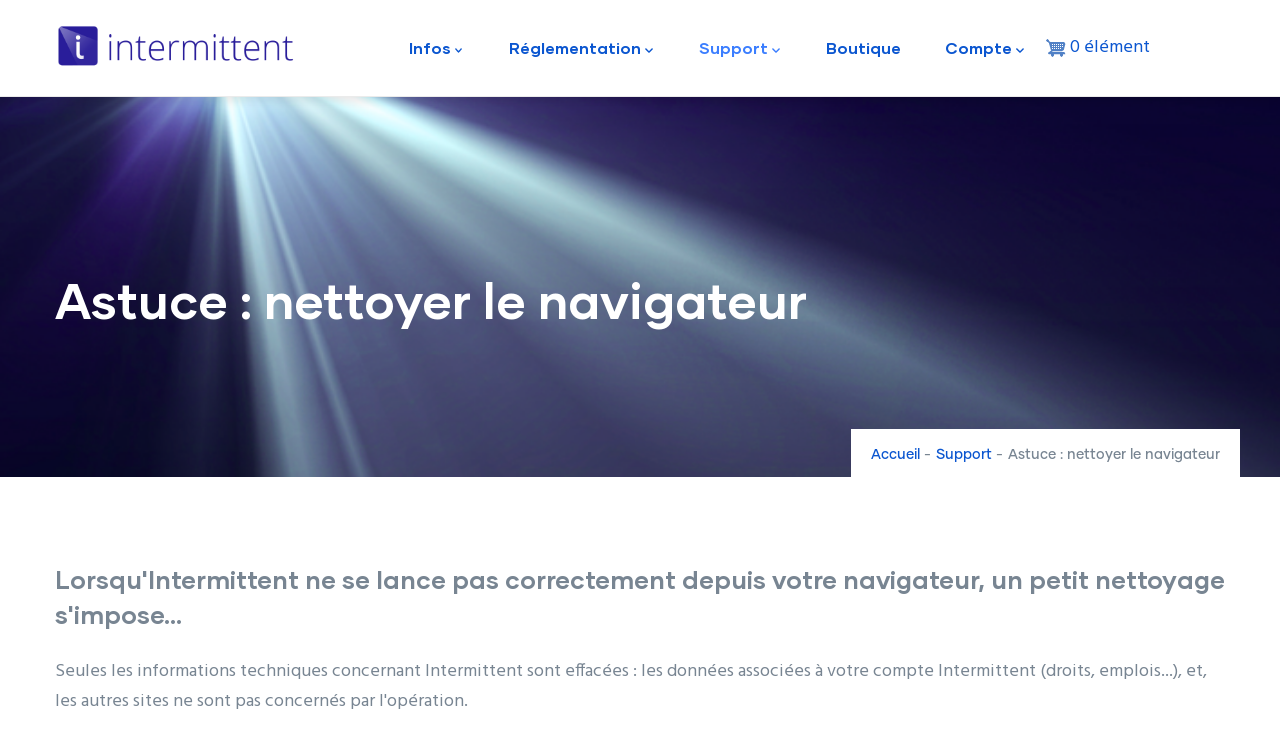

--- FILE ---
content_type: text/html; charset=UTF-8
request_url: https://www.intermittent-application.fr/support/nettoyer_le_navigateur
body_size: 5924
content:
<!DOCTYPE html>
<html lang="fr" dir="ltr">
  <head> 
    <meta charset="utf-8" />
<meta name="Generator" content="Drupal 10 (https://www.drupal.org); Commerce 2" />
<meta name="MobileOptimized" content="width" />
<meta name="HandheldFriendly" content="true" />
<meta name="viewport" content="width=device-width, initial-scale=1.0" />
<style>header .site-branding-logo{max-width:250px!important;}header.header-default .header-main-inner .header-inner{padding-left:250px!important;} header.header-default .header-main-inner .branding{width:250px!important;}header .site-branding-logo{padding-top:1.25em!important; }</style>
<link rel="icon" href="/intermittent/images/common/favicon.ico" type="image/vnd.microsoft.icon" />
<link rel="canonical" href="https://www.intermittent-application.fr/support/nettoyer_le_navigateur" />
<link rel="shortlink" href="https://www.intermittent-application.fr/node/29" />
<link rel="prev" href="/node/26" />
<link rel="up" href="/support" />
<link rel="next" href="/support/ouvrir_csv_avec_excel" />

    <title>Astuce : nettoyer le navigateur | intermittent-application.fr</title>
    <link rel="stylesheet" media="all" href="/sites/default/files/css/css_5Q1Axxt3BGD7oPEf-UjGrnEzPIco6PXJdgRgYMOGxSQ.css?delta=0&amp;language=fr&amp;theme=daudo_subtheme&amp;include=[base64]" />
<link rel="stylesheet" media="all" href="//fonts.googleapis.com/css?family=Hind:wght@400;500;600;700&amp;display=swap" />
<link rel="stylesheet" media="all" href="/sites/default/files/css/css_squeIkKqYGtaetdT_TGl1TSSQNJyO_P0mwAkuit8ZZA.css?delta=2&amp;language=fr&amp;theme=daudo_subtheme&amp;include=[base64]" />


    <script type="application/json" data-drupal-selector="drupal-settings-json">{"path":{"baseUrl":"\/","pathPrefix":"","currentPath":"node\/29","currentPathIsAdmin":false,"isFront":false,"currentLanguage":"fr"},"pluralDelimiter":"\u0003","suppressDeprecationErrors":true,"user":{"uid":0,"permissionsHash":"55cba05becb89351e4b8abd171670b5c18db70529e8c7770ed5753a8d03102fe"}}</script>
<script src="/sites/default/files/js/js_2xO07ZwdQ-CGNHhpsGStmR4TXa8yC6gEr90KhKCjxoY.js?scope=header&amp;delta=0&amp;language=fr&amp;theme=daudo_subtheme&amp;include=[base64]"></script>
<script src="https://pro.fontawesome.com/releases/v5.15.2/js/all.js" defer crossorigin="anonymous"></script>
<script src="/sites/default/files/js/js_U4V_gLFHdPRVckmGm3sJeiDIAkpsNxo7f7iS6kSAHqM.js?scope=header&amp;delta=2&amp;language=fr&amp;theme=daudo_subtheme&amp;include=[base64]"></script>


    

          <style type="text/css">
        nav[role=navigation] h2 {display:none;}nav[role=navigation] ul {margin-top: 25px;border-top: 1px solid;padding: 15px;}.footer-inner .footer-center {padding: 0 !important;}fieldset[data-drupal-selector=edit-payment-information-payment-method]>legend>span {display:none;}fieldset[data-drupal-selector=edit-payment-information-payment-method]>div>div>div{display:flex;}fieldset[data-drupal-selector=edit-payment-information-payment-method]>div>div>div>input {margin-right:10px;}
      </style>
    
          <style class="customize">body .body-page a{color: #0b56d0!important;}body .body-page a:hover{color: #063d91!important;}</style>
    
  </head>

  
  <body class="gavias-pagebuilder layout-no-sidebars wide path-node node--type-book">

    <a href="#main-content" class="visually-hidden focusable">
      Aller au contenu principal
    </a>

     
      <div id="gva-preloader" >
        <div id="preloader-inner" class="cssload-container">
          <div class="wait-text">Veuillez patienter... </div> 
          <div class="cssload-item cssload-moon"></div>
        </div>
      </div>
      

    
      <div class="dialog-off-canvas-main-canvas" data-off-canvas-main-canvas>
    <div class="gva-body-wrapper">
	<div class="body-page gva-body-page">
	   <header id="header" class="header-default">
  
  
            

   <div class="header-main gv-sticky-menu">
      <div class="container header-content-layout">
         <div class="header-main-inner p-relative">
            <div class="row">
              <div class="col-md-12 col-sm-12 col-xs-12 content-inner">
                <div class="branding">
                                        <div>
    
      <a href="/" title="Accueil" rel="home" class="site-branding-logo">
        
        <img class="logo-site" src="/applicationcommon/images/ip-logo.svg" alt="Accueil" />
        
    </a>
    
  </div>

                                  </div>
                
                <div class="header-inner clearfix ">
                  <div class="main-menu">
                    <div class="area-main-menu">
                      <div class="area-inner">
                        <div class="gva-offcanvas-mobile">
                          <div class="close-offcanvas hidden"><i class="fa fa-times"></i></div>
                          <div class="main-menu-inner">
                                                            <div class="region-main-menu">
    <nav aria-labelledby="block-mainnavigation-menu" id="block-mainnavigation" class="block block-menu navigation menu--main">
          
  
  <h2  class="visually-hidden block-title block-title" id="block-mainnavigation-menu"><span>Main navigation</span></h2>
  
  <div class="block-content">
                 
<div class="gva-navigation">

              <ul  class="clearfix gva_menu gva_menu_main">
      
                              
            <li  class="menu-item menu-item--expanded ">
        <a data-link_id="link-406260136" href="">          Infos<span class="icaret nav-plus fas fa-chevron-down"></span>        </a>
          
                      <ul class="menu sub-menu">
                              
            <li  class="menu-item">
        <a data-link_id="link-236973388" href="/premiers_pas">          Guide express        </a>
          
              </li>
                          
            <li  class="menu-item">
        <a data-link_id="link-490530157" href="/application">          Intermittent en bref        </a>
          
              </li>
                          
            <li  class="menu-item">
        <a data-link_id="link-2058591209" href="/infos/faq">          FAQ        </a>
          
              </li>
                          
            <li  class="menu-item">
        <a data-link_id="link-1045001211" href="/fonctionnalites">          Fonctionnalités        </a>
          
              </li>
                          
            <li  class="menu-item">
        <a data-link_id="link-224491446" href="/transat">          Interconnexion avec Transat        </a>
          
              </li>
                          
            <li  class="menu-item">
        <a data-link_id="link-1077749039" href="/videos">          Vidéos        </a>
          
              </li>
                          
            <li  class="menu-item">
        <a data-link_id="link-1373385561" href="/configuration_requise">          Configuration requise        </a>
          
              </li>
        </ul>
        </li>
                          
            <li  class="menu-item menu-item--expanded ">
        <a data-link_id="link-1293810935" href="/reglementation">          Réglementation<span class="icaret nav-plus fas fa-chevron-down"></span>        </a>
          
                      <ul class="menu sub-menu">
                              
            <li  class="menu-item">
        <a data-link_id="link-1764459402" href="/reglementation/actualite">          Actualité        </a>
          
              </li>
                          
            <li  class="menu-item">
        <a data-link_id="link-1227656429" href="/reglementation/ouverture">          Admission        </a>
          
              </li>
                          
            <li  class="menu-item">
        <a data-link_id="link-2031891113" href="/reglementation/indemnisation">          Indemnisation        </a>
          
              </li>
                          
            <li  class="menu-item">
        <a data-link_id="link-907145673" href="/reglementation/examen_des_droits">          Examen        </a>
          
              </li>
                          
            <li  class="menu-item">
        <a data-link_id="link-403303791" href="/reglementation/activites_et_droits">          Activités, événements et droits en détail        </a>
          
              </li>
                          
            <li  class="menu-item">
        <a data-link_id="link-1504651321" href="/reglementation/delai_et_franchises">          Délai d&#039;attente et franchises        </a>
          
              </li>
                          
            <li  class="menu-item">
        <a data-link_id="link-1425827190" href="/reglementation/heures_et_cachets">          Heures et cachets        </a>
          
              </li>
                          
            <li  class="menu-item">
        <a data-link_id="link-1657719231" href="/reglementation/maternite">          Congés maternité, adoption, paternité et parental d&#039;éducation        </a>
          
              </li>
                          
            <li  class="menu-item">
        <a data-link_id="link-1318743201" href="/reglementation/rejet">          Rejet        </a>
          
              </li>
                          
            <li  class="menu-item">
        <a data-link_id="link-1558068351" href="/reglementation/retraite">          Retraite        </a>
          
              </li>
                          
            <li  class="menu-item">
        <a data-link_id="link-823057388" href="/reglementation/convention_2016">          Convention 2016        </a>
          
              </li>
                          
            <li  class="menu-item">
        <a data-link_id="link-1244210933" href="/reglementation/prelevement_a_la_source">          Le prélèvement à la source        </a>
          
              </li>
        </ul>
        </li>
                          
            <li  class="menu-item menu-item--expanded menu-item--active-trail">
        <a data-link_id="link-847100611" href="/support">          Support<span class="icaret nav-plus fas fa-chevron-down"></span>        </a>
          
                      <ul class="menu sub-menu">
                              
            <li  class="menu-item">
        <a data-link_id="link-1025955879" href="/node/27">          Astuce : avoir 2 comptes Intermittent sur le même ordinateur        </a>
          
              </li>
                          
            <li  class="menu-item">
        <a data-link_id="link-994730975" href="/support/copie_ecran">          Astuce : faire une copie d&#039;écran        </a>
          
              </li>
                          
            <li  class="menu-item">
        <a data-link_id="link-1183786886" href="/node/26">          Astuce : mettre à jour automatiquement les applications de mobile        </a>
          
              </li>
                          
            <li  class="menu-item menu-item--active-trail">
        <a data-link_id="link-1332963721" href="/support/nettoyer_le_navigateur">          Astuce : nettoyer le navigateur        </a>
          
              </li>
                          
            <li  class="menu-item">
        <a data-link_id="link-1259711456" href="/support/ouvrir_csv_avec_excel">          Astuce : ouvrir un fichier CSV avec Excel        </a>
          
              </li>
                          
            <li  class="menu-item">
        <a data-link_id="link-1215044453" href="/node/24">          Astuce : terminer et redémarrer une application        </a>
          
              </li>
        </ul>
        </li>
                          
            <li  class="menu-item ">
        <a data-link_id="link-1430652979" href="/boutique/produits">          Boutique        </a>
          
              </li>
                          
            <li  class="menu-item menu-item--expanded ">
        <a data-link_id="link-1274774282" href="">          Compte<span class="icaret nav-plus fas fa-chevron-down"></span>        </a>
          
                      <ul class="menu sub-menu">
                              
            <li  class="menu-item">
        <a data-link_id="link-511868499" href="/intermittent/app">          Lancer Intermittent        </a>
          
              </li>
                          
            <li  class="menu-item">
        <a data-link_id="link-370747966" href="/user/login">          Connexion        </a>
          
              </li>
                          
            <li  class="menu-item">
        <a data-link_id="link-424640345" href="/user/register">          Création        </a>
          
              </li>
                          
            <li  class="menu-item">
        <a data-link_id="link-305410671" href="/user/password">          Oublié ?        </a>
          
              </li>
        </ul>
        </li>
        </ul>
  

</div>


        </div>  
</nav>
<div id="block-cart-desktop" class="cart-desktop block block-commerce-cart no-title">
  
    
      <div class="content block-content">
      <div class="cart--cart-block">
  <div class="cart-block--summary">
    <a class="cart-block--link__expand" href="/cart">
      <span class="cart-block--summary__icon"><img src="/modules/contrib/commerce/icons/5181c6/cart.png" alt="Panier" />
</span>
      <span class="cart-block--summary__count">0 élément</span>
    </a>
  </div>
  </div>

    </div>
  </div>

  </div>

                                                      </div>

                                                      <div class="after-offcanvas hidden">
                                <div>
    <div id="block-panier" class="block block-commerce-cart no-title">
  
    
      <div class="content block-content">
      <div class="cart--cart-block">
  <div class="cart-block--summary">
    <a class="cart-block--link__expand" href="/cart">
      <span class="cart-block--summary__icon"><img src="/modules/contrib/commerce/icons/5181c6/cart.png" alt="Panier" />
</span>
      <span class="cart-block--summary__count">0 élément</span>
    </a>
  </div>
  </div>

    </div>
  </div>

  </div>

                            </div>
                                                  </div>
                        
                        <div id="menu-bar" class="menu-bar menu-bar-mobile d-lg-none d-xl-none">
                          <span class="one"></span>
                          <span class="two"></span>
                          <span class="three"></span>
                        </div>

                                                  

                      </div>
                    </div>
                  </div>  
                </div> 
              </div>

            </div>
         </div>
      </div>
   </div>

</header>

		
	   	   				<div class="breadcrumbs">
				  <div>
    

<div class="breadcrumb-content-inner">
  <div class="gva-breadcrumb-content">
    <div id="block-daudo-subtheme-breadcrumbs" class="text-light block gva-block-breadcrumb block-system block-system-breadcrumb-block no-title">
      <div class="breadcrumb-style gva-parallax-background" style="background-color: #ffffff;background-image: url(&#039;https://www.intermittent-application.fr/sites/default/files/breadcrumb-fb-banner-notext.png&#039;);background-position: center top;background-repeat: no-repeat;">
          <div class="breadcrumb-content-main">
            <h2 class="page-title">Astuce : nettoyer le navigateur </h2>
                          <div class="">
                <div class="content block-content"><div class="breadcrumb-links">
  <div class="content-inner">
          <nav class="breadcrumb " aria-labelledby="system-breadcrumb">
        <ol>
            
                                  <li>
                              <a href="/">Accueil</a>
                                            <span class=""> - </span>
                
            </li>
                                  <li>
                              <a href="/support">Support</a>
                                            <span class=""> - </span>
                
            </li>
                                  <li>
                              
                              
            </li>
                                  <li>
                              Astuce : nettoyer le navigateur
                              
            </li>
                    <li></li>
        </ol>
      </nav>
      </div> 
</div>  </div>
              </div>  
                      </div> 
        <div class="gva-parallax-inner skrollable skrollable-between" data-bottom-top="top: -80%;" data-top-bottom="top: 0%;"></div>    
      </div> 
    </div>  
  </div>  
</div>  


  </div>

			</div>
				
		<div role="main" class="main main-page has-breadcrumb">
		
			<div class="clearfix"></div>
				

							<div class="help gav-help-region">
					<div class="container">
						<div class="content-inner">
							  <div>
    <div data-drupal-messages-fallback class="hidden"></div>

  </div>

						</div>
					</div>
				</div>
						
			<div class="clearfix"></div>
						
			<div class="clearfix"></div>
			
			<div id="content" class="content content-full">
				<div class="container container-bg">
					<div class="content-main-inner">
	<div class="row">
		
				 

		<div id="page-main-content" class="main-content col-xl-12 col-lg-12 col-md-12 col-sm-12 col-xs-12 order-xl-2 order-lg-2 order-md-1 order-sm-1 order-xs-1 ">

			<div class="main-content-inner">
				
				
									<div class="content-main">
						  <div>
    <div id="block-daudo-subtheme-content" class="block block-system block-system-main-block no-title">
  
    
      <div class="content block-content">
      

<article data-history-node-id="29" class="node node--type-book node--view-mode-full clearfix">
  <header>
    
            
      </header>
  <div class="node__content clearfix">
    
            <div class="field field--name-body field--type-text-with-summary field--label-hidden field__item"><h4>Lorsqu'Intermittent ne se lance pas correctement depuis votre navigateur, un petit nettoyage s'impose...</h4><p>Seules les informations techniques concernant Intermittent sont effacées : les données associées à votre compte Intermittent (droits, emplois...), et, les autres sites ne sont pas concernés par l'opération.</p><h3><img style="margin-right:10px;vertical-align:middle;" src="/intermittent/images/marques/chromium-icon.png" width="25" border="0" height="25" loading="lazy"> &nbsp;Chromium et ses déclinaisons&nbsp; <img style="margin-right:10px;vertical-align:middle;" src="/intermittent/images/marques/chrome-icon.png" width="25" border="0" height="25" loading="lazy"> <img style="margin-right:10px;vertical-align:middle;" src="/intermittent/images/marques/edge-icon.png" width="25" border="0" height="25" loading="lazy"> <img style="margin-right:10px;vertical-align:middle;" src="/intermittent/images/marques/opera-icon.png" width="25" border="0" height="25" loading="lazy"> <img style="margin-right:10px;vertical-align:middle;" src="/intermittent/images/marques/brave-icon.png" width="25" border="0" height="25" loading="lazy"></h3><ul><li>fermez tous les onglets pointant vers&nbsp;intermittent-application.fr</li><li>ouvrez le menu&nbsp;<em><i class="fas fa-ellipsis-v">&nbsp;</i></em>(en haut à droite)</li><li><strong>Paramètres</strong></li><li>dans la colonne de gauche,&nbsp;<strong>Confidentialité et sécurité</strong></li><li><strong>Cookies tiers</strong></li><li><strong>Voir toutes les données et autorisations des sites</strong></li><li>dans la zone&nbsp;<em><i class="fas fa-search">&nbsp;</i></em>, saisissez les premières lettres du site&nbsp;:&nbsp;intermittent-application.fr</li><li>repérez le(s) ligne(s)&nbsp;<strong>intermittent-application.fr</strong>, et appuyez sur&nbsp;<span class="fas fa-trash">&nbsp;</span></li></ul><h3><img style="margin-right:10px;vertical-align:middle;" src="/intermittent/images/marques/firefox-icon.png" width="25" border="0" height="25" loading="lazy"> &nbsp;Firefox</h3><ul><li>lancez l'application</li><li>depuis la barre d'adresse, appuyez sur&nbsp;<em><i class="far fa-lock">&nbsp;</i></em></li><li><strong>Effacer les cookies et données de site...</strong></li><li><strong>Supprimer</strong></li></ul><h3><img style="margin-right:10px;vertical-align:middle;" src="/intermittent/images/marques/safari-icon.png" width="25" border="0" height="25" loading="lazy"> &nbsp;Safari</h3><ul><li>fermez tous les onglets pointant vers&nbsp;intermittent-application.fr</li><li>ouvrez le menu <strong>Safari</strong></li><li><strong>Réglages...</strong></li><li>sélectionnez l'onglet <strong>Confidentialité</strong></li><li><strong>Gérer les données de sites web...</strong></li><li>dans la zone&nbsp;<em><i class="fas fa-search">&nbsp;</i></em>, saisissez les premières lettres du site :&nbsp;intermittent-application.fr</li><li>sélectionnez <strong>intermittent-application.fr</strong></li><li><strong>Supprimer</strong></li></ul><p>&nbsp;</p><p>&nbsp;</p></div>
        <nav role="navigation" aria-labelledby="book-label-23">
    
          <h2>Liens transversaux de livre pour Astuce : nettoyer le navigateur</h2>
      <ul>
              <li>
          <a href="/node/26" rel="prev" title="Aller à la page précédente"><b>‹</b> Astuce : mettre à jour automatiquement les applications de mobile</a>
        </li>
                    <li>
          <a href="/support" title="Aller à la page parente">Haut</a>
        </li>
                    <li>
          <a href="/support/ouvrir_csv_avec_excel" rel="next" title="Aller à la page suivante">Astuce : ouvrir un fichier CSV avec Excel <b>›</b></a>
        </li>
          </ul>
      </nav>

  </div>
</article>

    </div>
  </div>

  </div>

					</div>
				
							</div>

		</div>

		<!-- Sidebar Left -->
				<!-- End Sidebar Left -->

		<!-- Sidebar Right -->
				<!-- End Sidebar Right -->
		
	</div>
</div>
				</div>
			</div>

			
						
		</div>
	</div>

	
<footer id="footer" class="footer">
  <div class="footer-inner">
    
         <div class="footer-top">
        <div class="container">
          <div class="row">
            <div class="col-xl-12 col-lg-12 col-md-12 col-sm-12 col-xs-12">
              <div class="before-footer clearfix area">
                    <div>
    <div id="block-i-pied" class="block block-block-content block-block-contenteb1af9bf-495a-4fe2-8afa-1bf0e94efbd8 no-title">
  
    
      <div class="content block-content">
      
            <div class="field field--name-body field--type-text-with-summary field--label-hidden field__item"><div class="i-grid">
    <p class="i-grid-part i-grid-2">
        <a href="mailto:contact@intermittent-application.fr">Contact</a>&nbsp;•&nbsp;
<a href="/search" target="_self">Recherche</a>&nbsp;•&nbsp;
<a href="/cgu" target="_self">CGU</a>&nbsp;•&nbsp;
<!--<a title="kit presse" href="/intermittent/docs/intermittent-kit.zip" target="_self">Kit Presse</a>&nbsp;•&nbsp;-->
<a href="/mentions_legales" target="_self">Mentions légales</a>&nbsp;•&nbsp;
<a href="/apropos" target="_self">A propos</a>
    </p>
    <p class="i-grid-part i-grid-2" style="text-align: right;">
        <a href="http://www.orlaim.com" target="_blank"><img src="/applicationcommon/images/orlaim-2-icons.png" border="0"></a>
    </p>
</div></div>
      
    </div>
  </div>

  </div>

              </div>
            </div>
          </div>     
        </div>   
      </div> 
          
     <div class="footer-center">
        <div class="container">      
           <div class="row">
              
              
              
                         </div>   
        </div>
    </div>  

    
  </div>   

  
</footer>
</div>


  </div>

    
    <script src="/sites/default/files/js/js_Sb9ZlvuQNyEBGrFxFI7ra1noxCN1g3xqZqdfc1NwLOI.js?scope=footer&amp;delta=0&amp;language=fr&amp;theme=daudo_subtheme&amp;include=[base64]"></script>
<script src="https://js.stripe.com/v3/"></script>
<script src="/sites/default/files/js/js_XYnLc2cLi7FEzyDTTW-VKPqyTFH0ZrGIj1fD44LTbzU.js?scope=footer&amp;delta=2&amp;language=fr&amp;theme=daudo_subtheme&amp;include=[base64]"></script>

    
        <div id="gva-overlay"></div>
  </body>
</html>


--- FILE ---
content_type: image/svg+xml
request_url: https://www.intermittent-application.fr/applicationcommon/images/ip-logo.svg
body_size: 39586
content:
<?xml version="1.0" encoding="UTF-8" standalone="no"?>
<!DOCTYPE svg PUBLIC "-//W3C//DTD SVG 1.1//EN" "http://www.w3.org/Graphics/SVG/1.1/DTD/svg11.dtd">
<svg version="1.1" id="Layer_1" xmlns="http://www.w3.org/2000/svg" xmlns:xlink="http://www.w3.org/1999/xlink" x="0px" y="0px" width="1440px" height="260px" viewBox="0 0 1440 260" enable-background="new 0 0 1440 260" xml:space="preserve">  <image id="image0" width="1440" height="260" x="0" y="0"
    href="[data-uri]
AAB6JgAAgIQAAPoAAACA6AAAdTAAAOpgAAA6mAAAF3CculE8AAAABmJLR0QA/wD/AP+gvaeTAAAC
h3pUWHRSYXcgcHJvZmlsZSB0eXBlIHhtcAAAOI2VVVuypDAI/c8qZgkJEEiWYxvzN1X38y5/DtgP
x7Zr5mqVUUI4PA6Yvn9/pV9+tZoTrzytWdairDetJpSVtKpp140H0TZvt9skgryruKQaVxmcZVgW
hm7TnqTZYjhY2RbZqihWGGTGISKevFHm1Rov1hQHdTiYFsr+ratuxr6XHAHeiE73g5d946kenrzM
QHbzE/I8Qbk2GQiN3LlpIeJKGzMN+JO5MFAZ8UJWWLj6O2QrpBT7RBPr/tREI9SWUFygYpRPN93D
I3gBnUoioqfQKMWmh9dMcGdeEM60uGgzaNEWHhuQC3e/n54QnmMHgEfGhvp4RqwhLCD4/t9ewAWU
CoUg7ZGpjgxB47GvJSFh05BY92pP7LEWnmAZKPWbzwG4vcqU8IFk60A4DT5lDwDpxQqD41G1g3E2
qc6zU0LSlfXPxp2JhuCgM92cccRDyglUDPuel6vA/h3UDpuucB8m7/lZxKvW96aBgVXcBFt12nqZ
pIsEs/dDsCzRTQt4lYWkchHhhq7pUqRAVrFTggSKHeXmvBOnLwwRFDPUWMqbJxfIV8CQovthQQi2
LcxF1zoq0NG14DvyCTnhnQRg8Aa+wQ+0yRE4BbITkp2S6omrb8j9hfwEhjtH4PQzZBhzdlcUR7xx
qgc/deWRTiMhY0jNUOJ4yz4dKmMGZMK4iPG3N1RoUH80Uzolt0Y3KTDxgXenZT6wedEPaUhveaAo
PUWBO8qLJeaPF9tL3/Dtg6djhavQZqTHEhiCsYr5Qifk/yz9g3PpJ6Q7ce4+z8l5L+nztDmqvSbj
U3r6HSQt+9bFTwkh7b8fo/1/kv4AhZCLWEOupfMAAG1mSURBVHja7d15nGt5Xef/1/ckqb3q1t2X
vn1776ZZmgaUHcRRARUVFxhl0RHHFh0XHEfH0VHHlZ+7AzoCouCuKKAyjoKIIKvI2ixNN73efa1b
a1JJzjnf3x/fVFWWc5JzUkmdJPV+8ghdlXzPyeecqpt8z6c++XyNtRYRERERERERERERkV7zsg5A
REREREREREREREaTEtAiIiIiIiIiIiIi0hdKQIuIiIiIiIiIiIhIXygBLSIiIiIiIiIiIiJ9oQS0
iIiIiIiIiIiIiPSFEtAiIiIiIiIiIiIi0hdKQIuIiIiIiIiIiIhIXygBLSIiIiIiIiIiIiJ9oQS0
iIiIiIiIiIiIiPSFEtAiIiIiIiIiIiIi0hdKQIuIiIiIiIiIiIhIXygBLSIiIiIiIiIiIiJ9oQS0
iIiIiIiIiIiIiPSFEtAiIiIiIiIiIiIi0hdKQIuIiIiIiIiIiIhIXygBLSIiIiIiIiIiIiJ9oQS0
iIiIiIiIiIiIiPSFEtAiIiIiIiIiIiIi0hf5Xu7sr//iC9PrRd8EQcjyUpmzZ1bJ5V2O+6EHFrn3
3iuUSz5BEBIGFgAvZ2wu51WMoVrbzR7gGHANcASYB8azPlEifeIDy8C52u0scBmwQA6YAEzKfdq7
H7hrLesDExERERERERER6WkC+uChKX9qKl/+wuevEIa25fFKJWBttcrxE7Ps3TeB5xnOnVnl0qXi
vunpwpOBZwNPBB4LHEUV2rK7XAa+AHwS+CDwYeBk1kGJiIiIiIiIiIh0q6cJ6PV1n/FxjxPX72Fx
YR1rXRK69h/ufMJhqpWAa47PsXf/BOMTuaP3fObyyz76kbMvrFSCL/WMKeQLyjnLrnUAeGbt9gPA
3cA/An8CfCbr4ERERERERERERNIyG0niXnjXPzw4Pjs7VjbGsLpa4X3vfoSNQuhqJWBquoDxDH41
nAhD+wpjzA+AfVRxrcrZM6ucOb3M4tV1fN+SyxmMAWPSdh8QGTnngTcBr6l93dHdD9yVdcwiIiIi
IiIiIiL9SUBbC4WCx8KVdd71Dw8yOZkHzEZF9OOAXwJeAC7B7HkGz4NqNeTqlXVOnlzkwrk1imtV
gtAlo3M5VUbLrnc38KPAuzoOVAJaREREREREREQGQE9bcNTz/ZDTp5bxPFfBXEs+fyPwW8CJjXHW
WoLAEgTu+0NHpjl0ZIq11TLnzxU5c2aFK5eLrJcCPA/y+RwqipZd6g7gr4GfBf43bgFDERERERER
ERGRgdW3BLS18Lm7L1MY26xcfiXwq8BMu+2qVZdTm5oe45bbxrn+pj1cXVjn3JlVzp1ZYWmpTBha
JaJlt5oFfg24HvjvQDHrgEREREREREREROL0JQGdy3t8+AOnyeU3M8Tfi6vYLLTfcqsdiO+H+D7k
coYDBybZv3+Km2/dy+VLJU6fXOLChSLl9QBjqLXwUDZadpXvBwzwQ0CQdTAiIiIiIiIiIiJRep6A
thbGxnMsXl1naXGd/QenvxnML4NNnHyuFwQW37cYA4VCjmuunePoNdOsLFU4d3aNc2dWWFwsUykH
eLVe0aqMll3ivwDngF/MOhAREREREREREZEoPV/ZL1/wOPXwMufPrvKJj557DNb+qucx236rzgsh
WgthaPErAYFvmZ0b4/bH7OeZX3YtT33GMW66ZS9T02P41ZBKOSAMrasPFRltPwG8MOsgRERERERE
REREovS4AtowOTnGZz75IEtXyxPlSvDrZ0+v3HDjLfsIgrj10qKTz9Y2f994h1u40FU9H71mliPH
ZlhdqXLpwhpnTq9y5VKRynpILm/I5ZSJlpE1hVvY8xPAyayDERERERERERERqdfTCmhrLcW1Mk98
ylHGJ3KvWFurPu+hBxaplH1y+eansiRNPrcTBJbKeoBfDZmeLnDjzXt5yjOO8YznnOBRj93P7OwY
fmDx/ZAwtKn2LTIkrgN+KusgREREREREREREmvW0AtrLGZaXyqyuVI889MDiDxUKHpcvFzl/dpXr
bpgjtgi6A2s7JKqN+9r3Q/etMezbN8G+/RPcfPNeLl0qcvrUClevlFgvVbG4qmgtXCgj5EXAnwDv
yzoQERERERERERGRDT1NQOc9z64Wq7z9LV/49vPnV28eH89TKQc8eP9Vjl4zjfE8bBhf+ZxUuypm
a13C2lU7W3J5w/FrZzl2fJaVpTLnz65y7twaS4tlyuWAfM5EVGeLDJ09wHcCHwS6/FOPiIiIiIiI
iIhIb/U0AR2Etrq2Wtl/6uTSN4ah9YyBwpjHhQtrnD+3xjXXzuGHYeS2UUllm6JfRv3Q+u2shWo1
xAB79kwwv3eCG26cZ+FqiXNn17h4fo21tao7GXkPo6JoGV5fDTwW+FTWgYiIiIiIiIiIiECvK6Dz
xj784OJTLl0sPnFsLI+1rh2GtZYH7r/K0WMzGBO1wGDrvjq23ehwX+MAV3NdrQYuzoLH4aPTHDo8
TXGtysWLRc6eXuXqQgnfD/E8gzEudpEhcgj4SpSAFhERERERERGRAdHT3hNLi+vm8qW1Z5WK/lgu
t5W8LRQ8Ll4ocv7cGvkE7S7SJJ+7EQSWaiUkCEImp/Jcf8MenvL0Yzz1Gddw0817mZ4uEIYuYR0E
WrhQhsqzgamsgxAREREREREREYEeV0Dfd8/C7Oc+e/kJhTGvpdLZBtb1gj42vVkVHSVt8rmx9QYk
6S9ta2OspZZgdt/v3T/JvgNT3FSscunSGhfOFblyuUipFGAM5PNGVdEy6L4EOAI8mHUgIiIiIiIi
IiIiPU1AX3Ni7uC506t3bLTfqJfLGS6cd72gj187y/p60PB4u37PnVp2RG7bPIb2iW1rwa+6/tRj
43lOXD/PNcdnWV6qcOmii3vxapkwDMnlDJ6nRLQMpKPAbSgBLSIiIiIiIiIiA6CnCej3/8vJ435o
D+dyrY8Zz1Aphzx4/yKHj87g5QxhsFGJnDz53Pp45+Rzp/0278L3A3wfPM8wt2ecPfPjXHf9Hq5e
LXPuzCqXLqxRWvcBN0bJaBkwN2cdgIiIiIiIiIiICPQ4Af0v73742NhYzoPohGw+76qgL10ocuTo
FJWgfaa4V72Xm6ufk+43DC1haDGA53kcODDJ/gNTlIoVLl4ocuHcGktL61QqIca4Km+16JABcCzr
AERERERERERERKDHCeixsdzedo/ncoZyOeDhBxc5dGgSY1ySN0qyns/dVT+nZa17ro3nm5jIc8ON
ezh+Yo7Fq2Uunl/l0qUSqyvrhCHk856qoiVL+7IOQEREREREREREBHqcgAbGOg0oFDzOnFrm8s3z
HDg4GZmATt3zOTIP3X6/afpINz8WBBbft3ie4cCBSQ4cmKRYrLKwUOLi+TWuXC5RLgd4BnJ5r8en
WKSjQtYBiIiIiIiIiIiIQO8T0B15OUNlPeCB+6+y/8Bky+O9aruRRpKEdjNj3HbVqltMcXw8xzXX
zHHkyAyrq2UuXihy8fwaKytVwjDE81x7DnXoEBERERERERERkd1ixxPQWCiM5Th3do2FhRL79k3i
+6F7KNHigZ0Hpa1+3tbh1PYVBJYgCMDA9Mw4N82Nc+L6PVxdKHH+3BoLV0qUSz4WLVwoIiIiIiIi
IiIiu8POJ6Bx1cPVSsBD9y+y/ymTGCCqFXSaNhntdJt8bn6+jq1BsGBdX+sgcMd58NA0Bw9OsbpW
4cqldS5eXGN5qUy1tnBhXi06REREREREREREZERlkoAGtyDh2TOrXLm8zr4DE4SVcPOxbhPPzZXP
nRLPca03uko8Rz1naPFD16JjZnqMmZkxjh2fYXmpzOWLRS5fLLG2VsECuZyn9hwiIiIiIiIiIiIy
UjJLQHueYb0U8NCDi+zbfxRjTKL2GkBL8nnbCw72qCVHw26bnqNadQl2Ywz79k0yv3eSa68LuLpQ
5OL5IotXS1SqIcYYPM+NExERERERERERERlmmSWgAbwcnDu9yuLNJeb3TlCtRiWSd3ZVwk7Vzy3j
a9nrduMak+HWHaeBQsFw5OgMh49Ms7JS4dLFEpcvFymuVPH9EOOB56kyWkRERERERERERIZTpgno
fN6jWKryyMPL7JmfALaStbGJ5xQ9nxO13WjzWNLWGy27jHmO5vYcFtcv2lqYmRljdm6c4yfmWFwo
cflSkatX11kv+mBcyxJVRYuIiIiIiIiIiMgwyTQBDZDPG06dXOL6G/YwMztOEISJW2Rsq+ezjbmf
3iWe4xLhUUnwILAQWHI5OHRkigOHJimu+VxdKHHpYonlpTK+H+J5Bs9TIlpEREREREREREQGX+YJ
6Fzeo1T0eeThJR73+EP4QbLt0iSf+9XzOTYAOrfuiIwTiw0hDCzGGKamCkxPFzh8dIbV5QqXLhVZ
uFyiVKoCrk+0ZwwoHy0iIiIiIiIiIiIDKPMENNa14jh1cpnrbtjD9HSBIGh8PGKTxu+7TCi77Wzs
fqLz1hHVz4krn2MOiKiEuiUIXHsOYwx75sfZMz9O5cQsC1fWuXSpxPJymWolBCw5z2BUGS0iIiIi
IiIiIiIDJPsENOB5hlLR5+TDSzzmjoOuHUVbvSphTrufzgsOJn2+xm4gtvnhhjHWWnzffZPLexw+
OsPBI9OsLldYWFhn4UqRtZUqfjUkl1OLDhERERERERERERkMA5GABpeEPn1yheuu38P0zBh+NWx4
3EYki7ttu5F1z+fNccT1pI7e3lp3C0NX9Tw7N8bsnjGOHZtmebHMlSvrXF0sUV4PXHsOz6B1C0VE
RERERERERCQrA5OAznmGtdUqJx9e5jF3HMSYmERtzU73fE6afG7dznYc0y6++uRz832+75L0uZzH
/oOT7D0wSak0y9WFda5cLrK6UiXwQ4xnMEbJaBEREREREREREdlZA5OAxrjb6dMrXHfDHqamCy1V
0Bu67/ncPpHd/H3ayufWr9v0l47rBR2xfbtkOxZCawlrp2p8PM/Ra2Y4fGSK1ZUKly+VWLxaZn3d
x4YWTy06REREREREREREZIcMTgIayOcNKysVzpxe4dZH7QPiE7Ubuu/H3CGxu+39xe+wU8/n9tt3
aNthLWHovpnbM87s3ATl9YDFqyWuLpRYXalSqapFh4iIiIiIiIiIiPTfQCWgjTF4xnLy4SWuPTFH
YSyHDVuriKNys/3o+dzy2DZ7Pm/uu9Pzt2m70XxsDXE0xe0WLrSMjXscPjbNgUOTrK0FLC6UWFxc
p7hWJQwsnudhvJQ/LBEREREREREREZEOBioBDZDPeywvlTl1aoVbbp3fbC1hE/RJ3roj+fN1s+Bg
0liStt1o3rZjT+uIsOKS5tZagsBifTCeYWamwOxsniNHp1lZqbJwucjyUoVKNQBsrSpaZdEiIiIi
IiIiIiKyfQOXgAbwcoaTDy1x4rpZ8nmPIOiuP0a3lc+dej7H7y8mCZyg33Pyg2rdvl3yuWFcaAlq
Fdie5zG/d5z5+THW1wOuLqxz9aqrivZ9izGoRYeIiIiIiIiIiIhsy0AmoHM5j+XlMqdOLnPLrfsI
giB27Haqn3dcmiruqPt72LPaWkvou52MjeU4emyag4emWFkts3y1zNJyhfWSj7WWXM5TIlpERERE
RERERERSG8gENLjq25MPL3P8+ByFMa/Wz3hLP3o+d6p8HvSez+321+78hKF1rU4MzM9PML9ngtJ6
wOpKmcWrZVZWKgR+iGdcGw8RERERERERERGRJAY6Ab28VObM6RVuumUfvu9vPtb3ns8dEthxcSRp
uxG1j172fO4Uc9v9bS5cCGNjHvsPTDK/b4L1ks/S1TJLi+uUSgHWWjwDGLXoEBERERERERERkXgD
m4A2xiVHT51c4tjxWQqFzr2gXTK1zSKASSuf2+5/4+v0yec0iea6nbVsn6ryuWUfNtH+NhLjxsDk
RJ6pY3kOHJxkdaXK4tV1VlcrVKtuhUhVRouIiIiIiIiIiEiUgU1AA+RzhsWrZS6cX+PE9XMEQZi4
Grn18abvUzaLbrf72Mf60PM5devnNknzpMe9sZ3nGfbMj7NnfoJSqcLKUoWllQqltSq+H+J5Bk+J
aBlQd9z0huuAnwKeDxwF1oHPAr8L/CGD3UE+0t0P3JV1CCIi0oU7bnpD1iGI9NLIzbFE4mj+LSLS
nYFOQBvPYP2QRx5e4siRabyc2Uqi9rnns7Xt9hczjvbJ4/rt21ZDR8TfnDDfTs/n5srn2PNloyuj
wTI5mWdyssC+A5MUi1WXjF4uUym7BSNzOSWiZXDccdMbvhR4FzBfd/cU8OTa7euAFwNB6p2LiIiI
7F6aY4mIiEhHXtYBdFIYy3H1cokLF9bwNpKa2/gbemzP5wTJZ5c4Tpd8bnjupu3r74+Nt0N/507J
57htO1aAtzkf1lqCwBIErup5ZmaMo9fMcONNezl+7Rxzc2MYY2qLG1q6KLwW6Zk7bnrDJPBWGi+M
mn0T8PNZxyoiIiIyRDTHEhERkUQGPgENgIFHHlrC98OWRe+aE8KtydK677fR87ndY+0qn1MtEGi3
tq/fNnXP5zbnp/3+at/bds/X+JhLRLtbPm/Yu2+cE9fPcd2NezhwcIrx8RzgxoWhMtGSiVcA1yYY
98MJx4mIiIiI5lgiIiKS0FAkoPN5j6sLJS6cXyOfcwnNdtXIkd/vROux7fR87lV4HRYc7NmhRibW
tyqeJyfzHDk6w/U37OHY8Rnm945TyHubyWpVRcsOelnCcRPAd2UdrIiIiMiQ0BxLREREEhmKBPSG
Uw8tU/WDiCroDt/XVT7Htd7Y+LL+tjXMNlQb11cSW2xD5XLU80RuW59Aj+n5vLn/mG0bnqehetrG
Vj5H769WyeyH7hZYwhDCMP74G49x68k37g8Di+8H5PKG+fkJjl0zy7XXzXH4yDRT0wVA7Tmk/+64
6Q17cP0Hk3ph1jGLiIiIDAHNsURERCSxgV6EsJ7nGRYWSly8UOSa4zObi90NxIKDMeJaZMRXQ0fv
Oyq+ND2fo2INA0vVDwl8i+cZxsc9xibzGM8Q+CHlckil7BOGIbm8Rz7v4Xkm+ly2OfYwBGtd65Tx
iTzjE3nm5ycorVdZXS6zuurjVwMsYIxp+eOCyDY9inR/aHssMAZUsg5cREREZIBpjiUiIiKJDU0C
2hiD74ecfmSJw4en8DxDEMQnaiFZ8jnu7uYkcdKez3HbRz9hx5BSLTjYLub6+0olH6zh+IlZHv3Y
A9xy6z6OHptmemYML2eoVgNWlqucPrnMFz5/mXs+d5kL59wikOMTzb8yzT24o2PYeMxawFimpgpM
TRXYWwlZW6uwulJhfd0n8C0YJaOlZ25KOT4H3Ax8PuvARURERAaY5lgiIiKS2NAkoAFyOcOVyyUu
Xypy6PB0QwK6nz2f2y4a2GlMy76Sx9WL9hQb58EY8H1Lca3KdTfs4atfcDNPftox9h+YjN328U84
xNd+w82cPrXMh/71DP/49/dz/myR6RlXKZ32+JuT0QD5gsf83gnm9oyzXvJZXatQXKtSLgeEgat8
VyJatmFPF9scQhdHIiIiIu1ojiUiIiKJDVUC2vMMlUrAyUeW2X9gCmPMVlVtnb633ejU9iMqJhtd
Nb2xvcW23V/L/Qkqn+v3WamEVCohz/3qG/mWb7udw0emE5/349fO8eKXzvGUpx/jj/7gM3z4/aeY
msrj5bzYqu/otiGt58DaWpTGMjmVZ3K6QLUSsF4KWF0tU1zzCQLXwsMoEy3pjXexzUzWQYuIiIgM
OM2xREREJLGhWoQQXMXsxQtFFq6sk8uZniaf4xbvq98v8bttWBywcUz8tnE9mts9T5Kez/X79H2L
Xw35tpc/mlf+wBNTJZ/rXXfDHn7sfz6NF37LbZTWfcKw/lylTz7Xn1trIQzdQoi5nMfMbIHDR6Y5
fu0s+w9OMj5R2ByTpopcpAth1gGIiIiIjCDNsURERHapoaqABvCMoRqGnHx4if37G9tHpOn53ClJ
nLbyuVc9n6Ni2k7P59Ba1td9XvyS23nxSx6d/ETHGB/P8d3f9wR83/KOt9/HzOzYtpPP9ePr23MY
A7m8YX5+grk5S6nkU1yrUlyrEgQh1qLKaOlkvYttVrMOWkRERGTAaY4lIiIiiQ1dBTRAPu9x6VKR
hYUS+bzXUvHboItq2V4V2DZXVCd53m6fO6rtBsDais/Tnn4N3/Ktt/fmoADjGf7TXXdw55OOsLpS
2ezRHL3oYfwBtWs7Un8+Niqtp6YKHDgwydGjM+zfP8nUVB5j3GKU9dXYInWWutjmfNZBi4iIiAw4
zbFEREQksaGrgIaNBfVCHnlkib37Jtwdza0v2lU0J6wi7rbnc0vStY89n9u1CVlfD9h/cJIXv/TR
jI3levozmJoq8PJXPI4H7l9gveQ37L9T5XPcsXfqJ21rGenCmMfY+Dgzs2Osrwesl3yKxSqVSgC4
XuEiNfenHF8FHsw6aBEREZEBpzmWiIiIJDaUCWhwScZLF1wV9P6Dk1TK8f0t0iQ5N79P2PM5ats4
cVXKnZ4nwfCIVhaWSiXgy778BDfcNN/dSe7g0Y89wLOfc4J3/M195PO5jb8DtJxb2iTJW86Nbdxg
czd1+3N9oN3fHSYn80xM5JmdHWd9vUqxWGV93ScILGBqLTr6cvgyHO4FAiDpX2A+CvhZB53UHTe9
IesQpLceBG5ouu87gTdnHZiIiEiTUZxj6X14i85FDM2/RQbGjr9O3f3AXVkf81AbyhYc4BLQvh9y
+tQKYQCmw5E0t7dIlHy2xPZtjl9YMLr6OWnP56hFDJsfbz6eqIriatUyNzfGk558tKfnvdlTn3mc
6ZkxfD9M1PO58Xii2o60Tz43HLdls/2Gl4OpmQL7D01x8PA0e+YnGB/3MMYlrNWiY3e6+4G7loGP
pNjkb7OOWXatfbROoERERAbVqM2x9D68RedCRAadXqeG0NAmoAE8Dy5dKLJ0dZ1cLvmhpOnLvLVN
F/u1ncbHVAyn2EdcjL5vueb4HDfcOJ/6WNO4+Za9HD02i1/dSIx33/N5OzZ6RdvAUijk2DM/zsFD
U+zbP8n0TIF83qtVTisRvQv9ScJxS8Cbsg5Wdq07sw5AREQkpVGaY92ZdQAD5M6sAxAR6eDOrAOQ
9IY6AZ3LeZTXfc6cXsGGYGAzs1lfXWs7VOFufr2xmGGbymf3vW3av22t+m3a3tb/L6IauyXWun1E
VT633x9YG3LtiTmmZwp9/Rns2TvB8WtnCcIw9hzULxLZXMHceA6izkN8v2jbtH+78aOzruLZGMPU
VJ59+yc5eGiKvfsmGB/PY+rOuewKfwA8kmDcLwKXsw5Wdq0nZR2AiIhISqM0x9L78BadCxEZdHqd
GkJDnYAGyOc9zp1bY2W5jKktPlef4IxKcm59X/dYRKlx3PZtE5cRSdJ2PZ8jK3JjW3DEx9rwfBYI
LQcOTvbtvG8wwKHD0y6q+uR5yvPa7oCbk9ZRP7eWXdR+VkFgsaEll/OYnh5j//5J9h+YZmZmjHze
YLGEYe8rsmVw3P3AXRXgm4GrbYa9Gfi1rGOVXU2TKBERGTajNMfS+/AWnQsRGXR6nRpCQ5+A9nKG
aiXgzKkVPBOfSGxOcsYmnxNuH3l/m6rpyOeNWsQwJmGeZH/1dxrPLdC3EyYnC9Tqz2OTz3HV6JF/
EKgb2LZ6PSr5HPEkG1XqYWixBgpjhrk94+w/MMn8/AQTkzk8z9QS0aqMHkV3P3DXx3Ef03kjcAYI
gTXgw8DLcIsV6CcvWboz6wBERES6MCpzrDuzDmCA3Jl1ACIiHdyZdQCS3s5kKPt9EHmP8+dXueba
WWZmxgj8sO0sJzbBuJ0FBxP1iO68z477iN1f8xeGzaRwnxkDpot5ZZrq7/h9pBxnwa1H6Fp0TE4W
mJgoUK2ElCs+5bJPtRputvAwO3MKZQfc/cBdJ4HvBrjjpjeYux+4y2oVaxkQs8CtWQchIiLSpc05
Fu4CZBgSzvX0PrxF50JEBp1ep4bU0FdAg0uAVsoBZ04tY0zrjKdd241OPZ9bei/H9XymcftOPZ/r
97m5j4iez837g+iez82B29BSLvs7cv7XSz5hWBd/RM/ndm03Nh+zjT+IJD2fW0580/jo5926Iwzd
94Uxj5mZAvN7J5jfO8HUdIFcznTsIS7D6e4H7tJPVQbJnezUXwxFRET6axjnWHei9+ENd6JzISKD
7U70OjWURqICGsDzDBfOr3HN8VlmZsfx/ZBEbTc6LDYYdX/joNbtk/R8btd2o93+bESyO+oBCyxc
KfXlXDe7eKGIcWXQkbEmbrsRcVwt27bp+Rx3jqKet/k5LCEAnoHxsRzjYx5B4JL46+sBfjXcHK+q
aBHpsSdkHYCIiMgupvfhLToXIjLo9Do1pEaiAhrAGEN5PeDc2VWMMS1J4E7J52Y71vM5Zt+R3Sli
KoKjkq8Gw+mTy1TKQW9PdJPlpTKnTy7VkrKdCx5shwNLUnHcrudz3GKFcfuor9be2s5VV3uea9Ex
Pz/B/PwEU1N5cnnTMEZEpAe+JOsAREREdjG9D2/RuRCRQafXqSE1QgloMB6cP1dkdbVMLrd1aEkS
hdvp+Ry3oGHHfTa13Yh8zk5J3ZiktZeDUyeXOfnIcm9OcIz771vgzKkVcrnGsuC4CuaWMSmyuB3P
RdvT1LlCOiq+jbGFMY+Z2QJ79owzM1tgfDyP56lFh4j0hP6KLyIikh29D2/RuRCRQafXqSE1Mglo
gFzOo1Sqcv7smluCz/S/53NUJW1U3+GGfsQtz99arR23v4Z+yTb++fJ5jytXSnziY+f7dr5taPng
v55mablMvuBFnLfmc9AUb5vK5819tOmlnbTns407T/WV8LVb3D7C0BKG4HkeExMFZufGmJsbY2oq
Tz6vRLSIdG0SuD3rIERERHYpvQ9v0bkQkUGn16khNlIJaHBtE86eXaFUrFLflzyqerbd4oCxuuj5
nLbiNm5/cf2Sm58PIOcZPM/jPe96mAvn13p7kmvuvWeB973nEcbGcw3J/m56Pjefg9hjb7qjOTnf
8Xk3vk/QhiVqHxsJbWstubxhcirP3J4xZufGGJ/Iu/Yvmz9HEZGOHg/ksg5CRERkl9L78BadCxEZ
dHqdGmIjl4DO5QzrRZ/z59fwPJeAbql0jdDPns9xmqtz2+0v7fOFFiYn85x8eIm3/sU9vT3JQLFY
5U2/9ykWF8tMTGz9+9/OgoMtxxa14GDCUuN2LU2StvJom8BuqJQ2FAoe09N55ubGmJ7OUyh4GFQZ
LSId6SNkIiIi2dH78BadCxEZdHqdGmIjl4AG8HKGc2dXWV/3MV6HamLiE409Tz7HJMCT9JDu9Hxx
909NF3jn3z/E//vb+3txagHw/ZA3vu6TfOKj55mZKRCGcVXLnUuZbYfzut3kbdsEcERSOW4f7Y6r
PhnteYbx8TyzM2PMzhQYn8iRyykRLSKxnph1ACIiIruY3oe36FyIyKDT69QQy2cdQD94nqG45nPu
3Co33LiHMAgbHt+qKk64YGBkLrlddWxE2412PZ9pXxEc1S+5+flaj839N5czBB688XWfJJf3eN7X
3ritc1teD/j913+Sv/3r+5ieKnQ8f+16Nkcds63//5hto46z43PXn+cOiefEvxdtjgMsuYLHVMEQ
hhbfD6lULH41wFrXn1xEBHhS1gGIiIjsYnof3qJzISKDTq9TQ2wkE9AAngfnz6xy5Mg04+M5giC+
1UXaCtn4Hs0xz5GwsjZ2TIKezw3xNSVNC+Me5fWA3/mtf+fs6RVe9NLbmZkZS31Oz51d4/f+z8d5
33tOMjWVx4uo7LUJyoht2wRw5z7cSZLPLdukTD4n/tk0ht30XO6/nmcYG8uRz0MY5qhWQqrVgCCw
m72zlZAW2ZUKwGOzDkJERGSX0vvwFp0LERl0ep0aciObgDbGUCxWuXihyPU3zOH79QnQBP2eWx5r
f1+nfs/NYzrvr3McnZLP1CVdx8ZyBEHIX/355/ncZy7yjS9+FI97/CHm9ox3jPvSxSIf/NdTvP2v
7uXM6WVmZgqQoL9xVM/ndsdo+1353OZcNu+j0/2d+lbXj6sf63mG8YkchTGPIAjxqyG+HxLWivSV
iBbZVR6Hm0iJiIjIztP78BadCxEZdHqdGnIjnIB2/71wbpXDR6YpFFwCtlnS6md3VxdNfDu0+0i1
qyRtLtrI5TymZwrc8/nL3PtzH+JRt+/n8U88zM237GP/gUmmZwp4nqHqh6wsV7h4YY17PnuZT378
PA89sES+YJibG4vt+ZzovKY4xuTbJKh8dt/0JIbt9HLeiNUYKBQ88nmv1qLD4ldDgiDc3H83yWhj
IPC3EaCI7CR9hExERCQ7eh/eonMhIoNOr1NDbmQT0AD5nMfKcoVLF4pcc2IWguj+zO16PlubpEdz
U+Vukh7NbXtIE1s1HPl8xFQ+1z9f3YDJyQK+b7n70xf59KcuMjGRY3pmjMmJPLmcS0AXV31WV8tU
ygFezjA1ncfzDEFAxHOn6/ncr8rnludJ0Haj3fZtj61pv51+R5rVV0a7Fh2GQr5WFe3bWlW0TZ2E
DkPL2Hgu3UYikpU7sw5ARERkF7sz6wAGyJ1ZByAi0sGdWQcg2zPSCWiMu507u8KhI1OYJNm8BG0w
th5P3i+4fly7Suo0PZ+j42yffK5fnHB2dowgcNW3S4tlFsP1zXGeMeRyHjNzuc0+xRttIrbT8zlt
8rl9i4+YJHWbquckrU0i992yQesxtHuOti1C7Nb+8nlvs1e074dUqyFhGCbqE22MYXWlwvNfcAIR
GQr6K76IiEh29D68RedCRAadXqeG3GgnoHEJvZWVCpcuFjl6bJpqdeuxTpXP7q6UrS5StMlI0/PZ
JqoITvd8LqlpyOchn8+1xl+XHI6rQI7cf9IEcoLK57i7485tmjYpSfp2R5zayGNoF37HdimRvweW
QsGQz+cIAo8wdJXRYWjbJqNDaxmfGPl/1iKjIAc8PusgREREdim9D2/RuRCRQafXqRHgZR3ATjAG
zp5dpVoJ46tIUyafI5OXSRYOTJUgTXd/5PN1GBy78F6COCMTqykXcuxG4v7XPah+jlxoMU3euuMP
K36b+mr1sbEc4+N5Jiby5AsGY0yb41EPaJEh8ChgIusgREREdim9D2/RuRCRQafXqRGwK0olczmP
1eUKly+VOHJshmo1aBwQUd3bKfncWLXb+njztnH7S1I1HLm/Ltpu1H/ftvqb9s+3nZ7Psee1i57P
ce08kvZ87lSt3Ppg9HEk2VenyudOzx+G7g8pnmfwvByBBetbgiAkCJVwFhlC+giZiIhIdvQ+vEXn
QkQGnV6nRsCuSEBvOHd2jX0HJ8l5hjBsTFYmqVJO0vO5U/K5cWzzFwn3lyL5HPWc20s+t9kxyca3
VhQnSFx3WiwwQfK5nU77j3yuBPtLmniOiiFq+7B2h2eAgiGXzxGEljCwhBtNukX65xrg0bi/QF8L
nKjdt7d2m63d6lWBYu22Apyq3U4CjwB3A58DSlkf3A57YtYBCAAHcB/nuwO4CbgeOFa7fz8w1TTe
Agu123nc7/H9wGeBTwNfzPqAdqmDwFNxP8dHATcCh2r372ka6wNruNejK7XbJdzPcuO16UHgXqCS
9YH10RTudehLgNuAW3C/+weBfTR+StICy8BV4HLtfD1Qu30B+HjtvmF1PfClwO2183A9W78/c7iP
/W5Yxf0OLQEX2HpP23g/+1jtXMng0/vwFp2LwaA5yejRtVPv6HVqBOyaBLTnwepqmYVLJY4cmyYM
OreeSLbYXvSYQej5nOg5UySfY58z5YKDsQF2vrv1OVIsOBiXFE7UsiLmjwmpq6hjj6nLKmbjWnTk
cgasR6EQuOS0yPaNAc+s3Z4GPAU3UUqrgEsA7QGOArdGjPFxCYz3A/9Q+2816RMMkTzufH4t8NKs
g9ml9gNfA/wH4Fm4C7w0TG0f+3GJqmaXgA8A/692O5v1AY8og3td+kbgBbgLu6TybL0mHW8zLgQe
Bt4K/FjWB9wjjwO+Afhq3Gt6LuF2hq1zdn3MmJPA+4B3Au9isBPSh2rn4GuAZwNHUmw7U/vvPHAd
8OSmxy1wH/BvwD/WzsdC1gcsm/Q+rHMxSDQnGS26duo9vU6NmF2TgDbGEAQhFy6ssf/gJJ7n2hpA
wirdKB2Sz4n6PSfoZxx9f+dEeVQy2NrohG2SxRYT915Odrgptkn/vN0mn7fT7zlqf60Dkm+TJIFf
P8YtKOmqokW6NINL6Hwz8BVsXWj3Wx43SXsK8N9wVXZvA/4A+FDWJ2Wb9uMSHS8AnodLWsjO2gO8
GDdxfRb9Xf/iIO7f0DfiXvHfB/wx8Be4ShbZnnngrtot7YV6Wh6ukno664Pepr3AdwHfjktA98sJ
4OW1Wwj8E/AnwF8D61mfBGAS9+/yP+He3/r1OmBwFeW34c55BZeQfzPwt7ikgewsvQ/rXAwSzUlG
i66dek+vUyPM9HLBsjtuesOrgN/M+qDiWAthaHnU7fs5eGiKatVloNtVtUYmLjstWtd2f613dkqW
JqlCTtXzuU1iM4uez22rpuPGJWy5YROc57jH2/V8TvtcUbFGxdDu/EVpTkAvL5V5wQtvedOvvuYr
XoEAcMdNb5jHvSl38j7gOVnHWydJ3N+Mm2xs11OB76/tb9AWd7gb+P+Av2J4Ltwfh/tL/QtwFRDD
uuDvp4E7sw5iGx4L/CDwMlzyKUtXgdcDv45rYTAq5un8OvV8XBXoduwBfhh4Fa0tNfrtu3AXdL00
T+fzdjOuxUW3rgV+HJdwndrGfrbrEvDbtVsWlcAHce9v34f7GHuWzgC/AbyO0Un+zDOYcyy9D+tc
DBrNSfpvHl07ga6dsvTpux+4686sgxhkw/qD7YoxLuF3/vwqQRBiTGuvgo7JZxofT1Od26nnc/P+
OunU89klnt3jYWjx/ZCg6eb7Qd3XtVs13BzrV4Ot+zcfDxr6DadpLdL8Tdp+2t1KnXzeuL/2v6T7
2zjnETtqe3xpjzPueWz0U8noumEb2xrghcBHgQ/jKjEGbQIFrg/enwGfAb4u62BiTOCSbL+N+8j+
3cCrgWewy95nB8Tjgb/B/c58N9lf6IGrQv1x3O/HL7BzFTKDYDvHanAX6/cBP8POJ5/B9fTNwi1d
brcXVwxyHy7pmmXyGVwC+GdxyfQfAcZ36HlngZ8DHgJ+muyTz+D6fv46rkfrK3C/39Ibeh/WuRhU
mpMMFl07DQa9Tu1Su6YFx4ZczmP5apmrV9fZv3+Sqt99z+eGu7fZ8znZ/ckrn6OqoMPQug9Fbu7N
bu21Nj6sfxrblHqtu98YA3mwbda929x/TPK53fF2rHxuPB1t95G653PC/tPd7s/aiDtJlnxOMsYo
A72bdDuJehbwq7iPbQ2LRwF/B7wD+F5cJVmWDgNfj/tr/VeRfZJH3M/k1biKz0FN7EwDP4lLPv0Q
rjpl1M12ud1+XOXx12cY+zrw+Yye+xZcD+E0Xg78Gq7H8aCZr8X2nbh/o/1M7L8Ul4Q/mPVBxzgK
/H7tPHwn26t03830PqxzMcg0JxlMunbKjl6nZPcloI2BAMu5s2vM751wbwc2Pvkc13ojsr9y/f9H
tt1o3Elju4tOCwB2l3y2FsqVgK96/g084UlHNhdftNjWd0IL1kQ+pfu69pjnGd79zof4tw+eYXwi
H/28RCd/G54ust1H9LG2bhy9r/bncPttN1qPIV3bjcQVzlEbd4wl9SYy/G5MOf4gLgHw7VkHvg1f
h/vr+Ctw/TSz8j9wk3XJngH+M+53ey7rYBI6CrwFd7H3PST7CPuw6qZq+Ym4i6ZrMo7902T38dWb
U4zdD7wRV5k16B4DfAT4n8Av09uZyzHgTcBzsz7IhJ4FfApXFfkXWQczhPQ+vEXnYnBoTjLYdO2U
Hb1Oye5LQAN4OY+lxTKLV9fZu28S369vJ5G853PcYoPRich2icqmHtIdH+/cY3pjjDHgV0Me/dgD
POcrruvZObz/vgU+8N5TTE5BENRHuo1+0R2SwxabWc/nTpXPSdtudKp8bpf07lQtbwb1b+vST2n+
iv883CJIR7IOugf24T7O+HPA/0J/etnNjuB+r5+XdSBdehHwZNyCRB/NOpg+SVsB/TW4C+FBWPzv
4xk+d9IE9JNwr4fHM4w1rRyuMvAJuArgXvRDfgHutWB/1geX0gzw57j+sD+F3s9EhpnmJINP1066
dpIM7cr+KgawYcj5c6uEod3sBd2p53P9mPjHG792Vamdez7H9g6O2Xfc87UOcC0ZyusBvbSxgGMY
04Kjm7Yb7R5LUo3cdvs+JZ93sudzmvtl17iBzh/rM8Av4j7KPQoTqHo/jav6y2UdiGTi2cAnGd4L
vQ3X4Rbo+tasA+mTNL0lvx53gTQIyWfINgF9a4IxLwLez3Aln+u9GPi/bO9juAZXTf0Ohi/5XO8n
gf/D4H5UX0Ta05xkOOjaSddOkqFdWQEN4OUMS0sVlhbX2bt/gmolZkW3jS8TLFrXKRmcpM1H57Yb
7Z8vzSKG22Jac6xJej4naY2xnZ7PSXo0t018d0g+Jzq/3fSJJj7Jnu5Hqj4cu8w47mNzZ2MenwL+
lN59LPs88Flcv8pTtec9DVwCVoAAWGyKbxL3EfzjwLXA9bhVzJ9EbxaFegVQAL4D/fLvJt8N/C69
mUAHuN/rTwMP4hYIexD3u1xi63d6DJcYncf9Lt8G3I5b7OUJbO+P+hO4KsjDwP/ewfO4E5JWQH89
8Ne4f89phcAngH/DtTT4Iu716hINq18wX9v/QVx7j4O4j+PehmsNcR2NP8esFiAE91qZJ74FyHfg
emR3+3vn4xYouhu3ANDDuAX7FnCv5yWgXBs7hns/OVg7Rydwr+NPxiXKt5M0/XJcEvr5QCXltmO4
C+mXb+P5wb0GfAb3O/QQcLJ2uwSs4Sq0N2LbOBcHcD+j62vn4qnATduM45W439f/ss39iMjO0pxk
eOjaSddOkqFdm4A2xuD7IRcvFJmbH3cJ1TDZtlGtN2KTyCmyh73o+dyyeb/qKDbznKZ2Jrrr+dzu
uCKPh877aHd/u8rn1Kegh5XP3SSfI1u16C1kN7qR6EnUFO6i/su3se/PA+/CVdh9CDeJ6tanI+67
BbcQxTcAz6T796SXAxeB/7aN+GR4/AKuWnA7zgFvA/4BV+mzmnL7TzZ9P4+revpm3O/zWJdx/Rbu
wuP/69nZyl6SCuinA39JuuSzBd6Nu1D8v8CVBNss1v77xZjHp4AvrcXzFLJbgBDc6+H1uORDs5fh
Phac1j3A24F/wvVhXk+5/cPAvzfddxD3x4Nvwv0b6CYB8+W43s0vI/lMZgz3B4uv6+L5qB3HO4D3
4ird07YBeZjWP1AcwSUtvhVXDdnNLPz7cMmmX+/yuERkZ2lOMnx07aRrJ8nIrk1Ag1tMb3FhnZWl
CnN7xvDDhtUENzUnSNtVyUa13OiUcG3X87l5fOTzNY9p+jJt+4rkTC313L7yedB7Pkedn171fO6U
fN5Oz+fWO/WpzV3qBuADTfdNAe+hu5Wa7wH+CLcQyQN9jv2LuMntb+GqEV+JW/zkYBf7+hHgc7gk
howmg/uI+iu73D7AJd9eB/wLjZWx27WIS6D+Ja7P3vcAP0h3H918Ne7i87d7GF+WOi1CeCNuUZyJ
hPur4ip/f534RHK3iriL//ft5Alq4zZaE9DPqx1/Umu418U3En0xu12XgN+v3a4HXgXchUtapPGS
Wny/kmBsDvcelTb5fB54A/CHuCRvr53Hvb68Dng08GPAS0l/vfUruOT2oPweikir3TQnWQNe28P4
sqZrJ0fXTrLjdn0C2q+GXDq/xuzcGMYka5NRr2MlMun2B0nGND4el3yOuaOHtto99CX5nCaSHiWf
43/OHSq8s+z5rEbQu13zYho54C9IN4GyuATQr9M6IdspZ3ALMP0S8P21r9MuXvY7uEVTPrcD8f4P
3CIe3fpT3GJrnfwX4M924Hii9HbxgO37bbq70AtwCbtX4z5e328Lted6LfDDuN+VtMm41+Iqot66
A/H2W7t/x5O4C/CkHyn9G+C/sjM/x0HQvBDhTbjX9ySV4mu41/TfpPHjvf30MC4B/Zu15/7mlNv/
Ai4B0Kn1yetxVddJnant+w9I3+ajW58H/hPwq7ik99NTbOvh3iMeAyztULzDSO/DOhdZ2k1zktfg
KoZHYU4Cunaqp2un3hq016mBs6sT0AC5vOHK1XUOrVaZmS4QhBuJxpiWCEnabrS5r/12NuLx9s/X
rrewxW7VxPY4R2k3VjckPvkcf8xtKroTVgS3Swj3su1Gx97NtsvtYo41dS5ZyWdx1YP1foN0VWH/
D/hxXP/LQVDCXbD/Ka5i76tTbDuJq2x7KvF9U3sZZ2kb21cTjiuyc8mjQfZzuI+mp/Vu4AeAL2QQ
8yrw87iqmD8Evizl9n+MS+hluRBeL7S7GPo/uH6VnVwGvhfXcmE3qU9Aj+M+oj2fYLu34BLB5zKK
+xHgW3BVzb9H8kUGC7jWIncS/xr+48B3Jdyfj/vo+KtJ32KjVz4HPAuX+PllkrcouQZXCf09GcU9
DPQ+rHORFc1Jhpuunbbo2imlux+4q1+73hW205x+JBhjCPyQi+e3Wi3FJTA7Jp/r+mk0J0uj9hnX
8zkqjkQ9nyMSuRvP0480ZRimX3Aw8YKAzcfTZh9x5yxy/73u+Rzx/DZJEr6LQJRrlhj1f8X/FtxH
7JI4hZtsfS2DM4Gqd7YW2/8g3ccSn4RLvMjouAtX1ZHGCvCdwFeRzYVevUeA/4BbeTzNK/kkLuG6
N+P4tyuuB/RLcBWinXwYt6DSbks+g+v1uOHn6JysXwG+DfiPZJd8rvdnuIqyMym2eQzx72NfCfxi
wv18AdfP+6fILvm8IcRVyX0t6S6+vxuXjBeRwaE5yfDTtVMjXTvJjtn1CWiAfN7j6sI6q6sVPG+r
j259kjhR8jni8XqbyeA2bTKSLDi4keS0W8E17a3zgoDb1pLYje5rnabyebPnc8vxRu8jdduNpnPU
/DNNvThiooR06+9RmgUHI39nLHG/SLI7bUyiTuB6cCbxV7hExv/NOvgOLK567aUk/6s3uAuDQ1kH
Lz3xbNL3Qv4ULmH55qyDrxPiKo++mXQJqOtx1SzDLCoBfQ3Jfq5/BjwHt2L8brSRgP4SOi8U9CDw
ZNzHiAfJZ3ELJaVJQv80rZXeR4A/J9m1y9/gks+fyvrgm7wTeAHJXwMMo7f4l8gw05xk+OckoGun
KLp2kh2hBHSN71suXlgjsg1GiuRzvfokcZqez6krnxu+7VRp3UMGWhpnNz13/bmIe6wbXfV8ttEJ
4NQLDjYlyeNi2M7xtB2otQal0XHc6tavA+Y6jA2BHwVezHB9hPIvcJUjSc0BP5F10LJtx3DVNkn6
3W54G/AM+r8ITLfeTroEFMA34VYrH1ZRr0tvpHMV1euAl7FzPXsH0XW41/fX0H7O/lngaWRfWRfn
YdxHgpNWIu+htRrrdSTrFf46XEXbaoKxWXgP6f49Pw/30WgRyZbmJM6wz0lA105RdO0kO0IJ6Bpj
YPFqmbXVKrlcdIYvSeVzu97MjcngxgX8OvWQ7tyK2MYmyvvGGgi313ajIe6WpHLjPtyt+wUHIw+h
m+Rzt6eLTr8TSXekymdpYHD9Pjv1+6ri/hr+a1kH3KU/BX4mxfjvAQ5nHbR0LYf7madZ1ft1wIvI
/uP2nbwHt4BamsqU1zC8lSl7mr7/NuD5HbZ5Pa6/5m5/w8vhEh5PazPmAdzHqS9mHWwHn8H18U7q
VWz1D38p8A0Jtvl93O/NoC8C9FbcQo1J/XDWAYvscpqTNBrmOQno2imOrp2k75SArvE8Q6UScOlS
CWsNmMbkaJq2G930e97YLqpiOnbfEe1B6sf3PU9pw4Zj2XbP55hxver5vO3K5zYxdPqZ96TnsxLP
Eq/ThXmIm0AN2kez0/oF3EQ5iQm6WyBGBsN/x7VeSOp1uJ93mp53WXo38IoU4+cZ3gsggOnaf/fg
Fvtp5224Fcz1pue0WxhpEZfMv5R1kAn9Ea7iLok9uD9WzJLsd/8fcRfPw/J78xPA/QnHfhNwNOuA
RXYxzUkazTPccxLQtVMUXTtJ3ykBXcfzDFcXShSLFby6MxOZCNxWz+fmxy2d2m609HxOmHze3H+P
5+PWUmvBEd/zOXKbja9jKp972vO5Td/lrpLPEc+fJPGcpudz1D5EeuAHcb3Lhl0I/GeSf1TwlaT7
qKQMhseSrmLjLxjOatk/AX4rxfiX43r8DqONPtA/j+vlG+eTteMc9ArWQfHtJE9iDoofJvlr+Pfi
elke6TDuYdyilsP0e7OOWygqiTyuHY2I7DzNSaIN85wkCV07ifSBEtB1NqqgL18ubeZ4bZvkKLQm
S9v3fG5suxE5Iib53LAL2m+bpNq6J2ytCDoi9ua4Y6uB2x5Pb5LPceepfl/1P7ekyefOp2cjS9/6
/El+/ok2EOns94HfyTqIHnqI5FUXh+j88ToZLB7ud3Ys4fgPAt/B8F3obfgx4BMpxv9q1gF3aRa4
jfYtGBZxCyIN+seVB8XvAe/IOoguPAK8NuHYO+lcjWVxifirWR9YF94K/HvCsd+adbAiu5DmJO0N
65ykE107ifSJEtBNcp5h4fI65aKPV5c77NyjOboVRcfezV0uOBjX8zlp64peqN97XCK+5bE2yeeo
2KMqopv3vZ2ezx3PUcyCg0n2HRVM0grxRBuIdHYv7i/4o+ZXgZWEY1+SdbCSyneRvKLmAm6xsWFe
pK5KuoX2ng18VdZBd2EG9+8232bMXbiLJOnsIu4j4cPqt0jXb7Sd3wXen/UBdckCv5Jw7BNxi1KK
yM7RnKS9YZ2TtPMFdO2kayfpGyWgm5haFfSVKyWMMY0JzrpvOiV6W6uQo5LFKdpuNOwt/cJ/ffk7
bJ96PvcipnbnKXbTBDHE/kxaTrcSxzIQvovRrCZcAd6YcOwLcD3NZPDNA69OMf5lwPmsg+6Be0ie
hAL4yawD7sLrad/L+M8YjY+67pSfYjgrfjecA/68B/tZrJ2LYfa3uMRVEi/IOliRXWQezUmSGMY5
STv/GV076dpJ+kYJ6AieZ7hyeZ319QBjTEuZbbvK5172fN66EyLaJcc+Z2tM/UmGtrYoiU/4blZs
N1UUt6tw7mfP527abkSeg4Q9n+OeI/J3ZsdWkZQR9we4jwKOqteQbHGXaeCZWQcrifx3YH/Csb+N
WzRnVLwaOJNw7JcBT8o64JTaVZBdAX4o6wCHyAO41/dh14sE9C8DC1kfyDZVgTclHPusrIMV2UU0
J0lmGOckcXTt5OjaSfpGCegIngfVSsCVSyW8nIkd13HRul70fG7YW3QldbqYeqhDIr4x7gS7a5MQ
7rbnc6c2KLGJ5w7nNtVpSrOZks/SG+vAT2cdRJ89TPJJ4nOyDlY6Ogq8KuHYM8BPZB1wjxVJV8k5
Sh8P/R/A5ayDGCK/AvhZB9ED/8z2fu5LjE6Pzr9NOE4JaJGdoTnJ7puT6Nqp0XOyDlZGkxLQcQxc
XShRLlXJ1ZLQ9cnMzr2bk1VMN38dX/kcneDtuO8UPYzTsHXr67VLzHbT87lxTIeezymPL66FRlyM
7bZJUvkskpHXk7xyYZgl/cj+c7IOVDr6UZJ/3O9HSN7Hbpj8MfBgwrH/EdibdcA98BncYj+SzBXg
j7IOokeqwDu3sf0bGZ3XgY+SrA3HMeDGrIMV2QU0J9l9cxJdOzV6TtaBymhSAjqG5xnWywELC1u9
oDfEJSO3u+BgS/J588uYiugEie1+LsIb1d4jyYKD7VqGdB1LgrYbUfF3PsYE577NOU5Vfa2qZ+kN
H/iNrIPYIW9NOO7JwFTWwUqsA7gF6JL4d+AtWQfcJz7JKzrHgRdnHXAP/BjJPg4qzh/iqrRGxXYW
D3x91sH3UAi8K+HYp2cdrMiI05zESTsn+Y9ZB7zNY9W1UyNdO0lfKAHdhgGuXimzvu5HtuKI7/ls
mx7voufz5pfdVj639MHoqeb+zy0x1TetttFjYmOPeKzl8Zjq8Lh9dXqupOcoTXuRVD2flXyW3vk7
4GTWQeyQs8B9CcYVgDuyDlZifS+u31wS/5N+/mU1e28meYLx5VkHu00fBf4x6yCGzJuzDqDH3tfl
dv8GfDHr4HvsIwnHPSrrQEVGnOYkW95M8jnJy7IOdht07dRK107SF0pAt5HLGUoln8WrZaD9AnlO
P3o+d9pHTPK57svQ9uOdMb4fdZK4m+9P3fM55rni9pV2wcGOrTo6nZ2kmyrxLL03SlVhSSTtZfbo
rAOVSHngexKO/TeSVwkOqwXgLxOOfTruI/nD6jezDmDI3INrWTJK7gNKXWz39qwD74OPJhx3e9aB
iowwzUka7ZY5ia6dounaSXpOCegOPA+uXC5Srfh4tbNVX4Uc1fO5Xlzis289nyPEL6O4PWazB3T9
ISSruo7vq9z7ns/tByTfX0tiO6byWjllydAF3MJOu0nSSdRjsw5UIn09cE3Csa/JOtgd8gcJxxnc
+RtG50j+MVBx/j7rAPogJFklVrO/yTrwPvg0yRaXvC3rQEVGmOYkrUZ9TqJrp3i6dpKeUwK6A88z
rK8HLC5W8DwTmQgmpvdwp/7B3fZ8btfSg4iEdz/yoaa249hka8Kez9tJ1var53OnBQejnjtRvEpM
S//9NRBkHcQO+1TCcfrY8mD6zoTjLuF+v3eDDwKXE479mqyD7dLrcYvQSXKj2q7k8ynH31u7jZoq
8HCCcbcCuayDFRlRmpO0GvU5ia6d4unaSXpOCegEjDEsXClSqdiWBQmJqFTeTs/nhj3bxlvcmIbB
Ec/Xj8TnRmuPrUOoLQLYZc/njpXPdecp6YKDbRPdEZXPSRaXjHrudue59eeX4Icq0r13ZB1ABpJW
z92SdaDS4hDw/IRj3wRUsg54hwQk/7f8HNxHhoeJBX4v6yCGTAn4QNZB9MmplOO77Rs9DJL25TyU
daAiI0hzkmijPifRtVM8XTtJzykBnYDnwXopYPHq+mbbCad9JW9z64wklc+2Yw/pzj2fm/WrBcfG
3pP2fO7YhznuGNosOJi653NMy43t9HtOe75E+qQEvDfrIDKwApxJMG5Y+9KNsheR/EJltyUs/ybh
uFngS7MONqUP4hbBkeT+FShnHUSfXEw5/sNZB9xHDyQcdzDrQEVGkOYk8f4m4bhhm5Po2qk9XTtJ
zykBncLVhRK+b/E8Q+wCfAnaN2w9UP9l6/4Sta5ok3zeiZxqmp7PcTF1rFROE0+P2ntEbZ+253P0
Yoeqepa++Rijm6Do5MEEY6ZqNxkc35Rw3KeB+7MOdoe9F9cfN4mnZx1sSm/JOoAhlHSBumF0LuX4
UU5AJz0XR7IOVGQEaU4S772M5pxE107t6dpJek4J6IQ8z1Aq+SwtrWMiztpG642tr6MftzaiTQXt
k9b1+958rGOri419Q5j4/SI5C1hjwUS33eiUlI96rG1VdMR5Sp1wj0l+N8fX3D876rk7xmsj7lDy
Wfor6YISo+h8wnFJF5aR/tsHPDvh2LdnHWwGloHPJRw7TBd7Fi0+2I2PZR1AHxVTjF2ku0ULh0XS
PqsHsg5UZMRoTtLeqM5JdO3Uma6dpKeUgE7BWrh6pYRfDTC1BQm3ksPx1bFxj8ePb3mkYczWfUl6
PlsMfWoxEdlHufn75D2fo/a/1ZakfX/o+nPcrn90XGzxccT/bGNPi/LMko1Rrgrr5FLCcfrY8uB4
Lsk/6robL/YAPpRw3BOyDjSFu1H7jW58MusA+mglxdh76c/a2oMiaQJa72UivaU5SWejOCfRtVNn
er+RnlICOoWNKuiV5WpkJ99ERa470PO5fv+dxmxLlwsOpt1v4z4TnqMO+0qSfE7a27rjY8pIy85I
OjEcRRcSjpvLOlDZ9NyE407ikpa7UdILoxuAPVkHm9C/Zh3AELpM+oX6hkmQYuy9WQfbZ1cTjhuW
f+8iw0Jzks5GcU6ia6fOdO0kPaUEdArGuFziwkKJIHBtLeISmUkWHKwfH/11VPI5emzLtv1OPkcc
c+P3ySqfW7bdRs/npOO3Uw2eelMln2VnXCB55dQoWk44biLrQGXTVyQct5sTlp9JMfYxWQeb0G7+
eXbrnqwD6LM0LThGve/qasJxun4T6S3NSTobtTmJrp2S0bWT9JQmMCnlcobims/KcgVTK4OOq3ze
THQm7PncuPhgXOVz57YbO5V8NmYrKd8YS+fkerv7No4hTc/npG03Ip+roeez7brnc2TfZ5GdMepV
YZ2sJRw3lnWgAsCJ2i2J92cdbIbS9Lq9NetgE3pf1gEMoYezDqDPKinGfjHrYPvMTzhOCQGR3tGc
JJlRm5Po2ikZXTtJTykB3QVrLQsLJcIwLpEcX2VrI3oZx/V8bnhsUNpuNIWZKHZa+2C3HHfdw1GJ
57iez7FtT7ru+Ry9cXyLFLXdkIEw6lVhnVQTjtNKzoMhzQI1u/libxU4nXDsLVkHm8ApkvcclC1J
VqrfLZL+exhWSduRKAEt0juakyQzanMSXTslo2sn6SkloLuQyxlKxYDV1SrG2+oG3SkRGtd2Y+u+
mMR1m2Rmx8pnC4T9SYaGkUnm9u04Ig+nTXV4p57PrQ+SOPncumn6ns+Rg5V8lp33hawDyFjSSVQu
60AFgKcmHLeAfreTVnwezzrQBD6fdQBD6uGsAxggo/5x6aQLMuq9TKR3NCdJbpTmJLv9Z6lrJ8mE
EtBdstZydWEdG9qGNhRpej7H9oquG0Ob5G3n5HMtGxu1YuK2T0Dr+YgIt3PyuWGXCZLEXSR3Y6vR
O7RF6Riv8swyOHZ7hVzSj5HNZh2oAPDEhOM+Q+qVAUZO0sXnjmQdaAJKQHfnkawDGCCjnoBOSu9l
Ir2jOUlyozQn0bVTMnq/kZ5SArpLxhiKa1VWVyoYY1qrlxMkn7fu65x8bu0R3bj/1pYWddv27Ryw
eezNx9T2uOoDi2m70Wl/SXs+d1wkMqLXdGy8nR5TRlqycy7rAEQSMsDjE479XNbBDoCkq5QfzTrQ
BD6bdQBD6mLWAQyIELiSdRAiMlI0J0lnlOYkunYSyYAS0F0yBmxoWbxaxvctxtSVGadIPjdzRcu2
Jfkc+XVc8rRTorZX7DYqnxMsyhi3v973fCbxuNbzaft8kkUSUVWYDIsTwFzCsWlWXB9VSf9tH846
0AQeyDqAIbWQdQADYgVVH4pIb2lOks4ozUl07SSSASWgt8F4sLZWpVSq4nm09B9O2/O5Uw6zXVK0
ox5P2a21hKGtHUPrY23j69Dzubk6vO056nHP53a5ZGvdHx76eV5FuqSFvWRYpFkZXS0b4HzCcYeA
fNbB9uhYpJES0M5i1gGIyMjRnCSdUZqT6NpJJANKQG+DMYYwtCxdXScMG5OTXfd8brovrmo6tudz
RPWzDelPH2jTmn/t9YKDaR7vNC5Jz+e2h2tU6CwDyQeuZh2ESEKPSjH2vqyDHQDLKcbOZB1sB/q4
a3pFoJx1ECIiI0pzknRGZU6iayeRjCgBvU05z7C2WqVUrLp+yE1tMayNruqt19B2w9qI8Y3PGb/g
YONzbupn8jlNn+SUyefu227En/92PZ/jjiHqZ6i2GzJA9BEyGSY3Jhznk7zX4ChbTDE26ceIs7BO
ugtXcVT9vKWUdQAiMnI0J0lnMcXYQZ6T6NpJJCNKQG+XgdBaFq+uR7SiaL/pZg4zRSKz04KDcc/f
81SpxS0Hs/lcCVpl1B1Dp/PUq57PqQ4paSuTyF4cIplRdZwMk+MJx51FTY7SGuQ5nT7q2p1q1gEM
EL3XiUivaU7SP4M8J9H7iUhGBvmFYWh4nqnrBe0Sk516PidJdiaq3I1pedGYoKb3b5m1HKwxpqdt
NxL1xe5Dz+fEuWuTYCVJkZ2lqjAZJicSjjubdaADYi3F2Nmsg21jNesAhpSqxkVE+kdzknRGZU6i
ayeRjCgB3SNhaFlcLBPXpSE2qRrTOqOb/GbUtm6ffUiW1lpwhNtIPnclRfJ5u4edNPktkjH9FV+G
SdJqo5NZBzog0lTA5rIOto1K1gGIiIg00ZwknVGZk+jaSSQjg7466dAwGIqrFUrFcSYn84RhfWK5
86p4nXo+tyZ2O29rre1bpwhrLTa0sXHUAm84hpjwI89Tu33FbRO7X9IlqKPvt0o+y6DSb6YMk/0J
x724dpPkBnnBH1UbdcfPOgARkRGmOUn/DPKcRNdOIhlRBXSPGA+CwLK0uE4YxrcIblhwsP6+qLEb
/2uTfE5wt1uEsM8vs9utfK5vTdJt8jlyTE+Sz+htSgbZUtYBiCQ0DYxnHcQIG+SiAlUbdUetS0RE
+kNzkv4a5DmJrp1EMqIEdA8ZD4prPpVKsNkbuWM/4yZp20ZEt91o7DVtQ1wSutfHa9wtbeVzVN/n
+AOMO+7ofs6Nm8b3fE4s9QYiIhIjaaWRiIiISD9pTiIissOUgO4hYwyBH7KyVG5JPG9+26bns01S
NRyR0M4qP+p6QEfc2ekYGg4nbYLebqvyuf2++3WmREQEmMs6ABERERE0JxER2XFKQPeaZ1hZqVCu
BHieaUw8p+z53JK4jmhT0a6auB8J1Za4GxZUbDyG5u1Sxdq87zbxNJyP2v86xR63fduARURkO6ay
DkBEREQEzUlERHacEtA95hkIAlcFvanNQnnNVc/d9nxuabuRoB3FdqRNPrduv/0FB1PH25fBIiKS
kC72REREZBBoTiIissOUgO4DzxjWVqpUymHLYoTtks+RYpLXzcnnOJbeJ583GVoWOMwq+Zy28jl+
R0o+i4j0SS7rAERERETQnEREZMcpAd0PBvwgZHm5jFeXgO6UfG6pXE6QfG7W+pht+M92uPgaAk+9
3171fE7aISPVuVLyWUSkn2azDkBEREQEzUlERHacEtB9Yoxhba1CuRxijIlNPsfeF7FYYctChU3J
2ah2Ht0kiaNii4rZAMaardYh2LbbdEw+p+j53HKcMWMTH4+SzyIiIiIiIiIiIj2XzzqAUWUM+JWQ
lZUK+/aNN3eq2BSZPE2QDLU2vtVF31puRIQZ9VxdLYzYoVVH9CZtWo8k62iixLOIyGC6BihmHcSQ
Wc06ABERkRGkOUl6mpOISAsloPvJQHGtwuzsGPm8hw2bksZ1rTe27kzf8zk2+WxdDNux9fzRrTx6
ks9NmHxOkmRXPllEZCQUgcWsgxAREZFdT3MSEZEeUAuOPvI8Q7Uasrpaabi/vm1EXPK5vk1Eu/Yd
iSuKu0zMbiyiaExrJtsm6O+Rtu1Gu57P25G0Z7SIiPTNYoqxc1kHKyIiIiNrMcVYzUlERHpAFdB9
Z1hdqTA9PUY+Zwhr9zYmnjf/r+GxNK0sbMxig5uJ1y4qodtVP3eqfO6m33OS3tjd9HtOPFhERAaF
5iciIiIyCDQnERHpAVVA95nnge+HrK1Vamc7WTa2XUK3deudS6jWP5cx7pYm1pjD7fRAb4/TbLMv
iYiIdGMlxVhVG4mIiEi/aE4iIrLDlIDeAcYY1larBL6rf25XrRvVKqJdz+etO2msUN5my4mO29b2
H6aNNabfc7dtN1Ifp3pxiIhkZS3F2PGsgxUREZGRpTmJiMgOUwJ6BxgDvh+wtlZt7KVclwxNmhNN
2pKi03ZJtbTfaG7DYdttm2L/bbbtdsFBG9UnRNXPIiJZSVNtdCjrYEVERGRkaU4iIrLD1M9ox7gq
6KmpArmcRxiGm49ELzYYX0ls2zRjjqqe7tgSg+h9NCefbf0zt1Rcd9PzOUHrkY3FGklQBR773Lbz
hiIi0m9XUow9lnWwIiIiMrI0JxER2WGqgN4hxkC1ElAsVunU67hZ19XRXSRb2yWfextr94lg5ZBF
RIbSOsk/8nok62BFRERkZGlOIiKyw5SA3mFra1WCIMQY09COuF31c6w2hb22rrVH2oRtmuSw7TS+
qVK6/fM2b9pdX+jtbSAiIn10PuG4o1kHKiIiIiNNcxIRkR2kBPROMoZKOaRYDBrutin6KFsaK5Mj
x3SZdI1ta0FcMrvxju1UP3fb2zp2H0o8i4gMorMJx+liT0RERPpJcxIRkR2kHtA7yBiXfF1brTA1
mQcT0fKCje/rvk7Z87n+/s0199Imh5tab8QmiA3YMGpHbfbdLv6UCw627fmsJLSIyKA5mXDcDVkH
KiIiIiNNcxIRkR2kCugd5nmGSiWkVPIxm9nhRjvZ87ndc0a3wNjKbMe290iYfN5ObL0ZLCIiO+yR
hOMehf5ILiIiIv2jOYmIyA5SAjoDxsDaapUg2Kgu7l3P5+bHrLUd9x+38GDr41v3jeU9933zrlMk
n7fb81m5ZhGRofPFhOMKwM1ZBysiIiIjS3MSEZEdpAR0BoyBSiWgvF6luQg6MinbYSE/20Uf5nb7
iH688b/TM4WIQcn329xiJG3P57atN0REZFDdm2Lso7MOVkREREaW5iQiIjtICegMra35BIHFNLWz
sHX/a9bc9qK+53O7yufIFht24+Zi2Eh0bz67bdxv/f7m901i6n97UvR8ju1v3WZc2/tje4GIiMiA
uSfF2MdmHayIiIiMLM1JRER2kBLQGTEeVCo+5XIQX/vbVPmctOdzy4KGgB8EbePpXAHd+PihI1Pk
8x5hCCmLl3tLiWcRkWGySPJFf56QdbAiIiIyshbRnEREZMcoAZ0ha6FUrGJDS8x6hA1jG79P1nZj
ozjY923k/tIuDrgx+siRaWamC4R+GPGcNrb6uXFfnSuk220vIiJD6eMJxz0960BFRERkpGlOIiKy
Q5SAzpAxhnLZp1z2gaZeyF0sOBj3mEt0+xH3N/TC2IyheduGmC0EfsjBQ9McPjJDuRI0JM/V81lE
RDr4WMJxh9CiPyIiItI/mpOIiOwQJaAzZEwtObzmbyVu69putOvrnOYxLKyulCOe32z1fiY++ez2
XfveWILQMjs3zu2P2U+1GgKmbdWzej6LiEidD6UY+1VZBysiIiIjS3MSEZEdogR0xjzPUK74LZXE
aXRqo2GMYWmx3LJNQ9Ka6BYdzV9jwYaWXM7wJU+7hnzeIwhCkmiXfE5xsN2dJBERGRQfAaoJx35l
1sGKiIjIyNKcRERkhygBPRAMpTU/UduN1MW/FnIeLFwuJer7HFVZ3RzUxl1P/JLDHL92luJaNTJ5
vt1csXLNIiIjaR13wZfE84DxrAMWERGRkaQ5iYjIDlECegAYA+VKQKUcbLblqNc+YRxfubzxvZcz
XLy4xspyufZ8tWxxrd1Hc+uNyH03JZ8rlYDj187xFc+7gWo1IAzbVFC36fmceMFBZaNFREbJPyQc
N40qjkRERKR/NCcREdkBSkAPCgvFoo+1W6XEcX2dW9pn2Oi+zxs5Xy/nsbBQ4uKF4ub29X2fG/dd
v//a/U3JZwsEQYgNLS96ye3ceMteV8EN/ev5XP9fEREZdkkv9gBeknWwIiIiMrI0JxER2QFKQA8I
Y6BS8alUAjyvsZ9F6rxrUwLY82B1ucIjDy2138wm2+fGN6X1gGtPzPF9P/QkvLyhWgmaNlHPZxER
ifRp4OGEY18IzGQdsIiIiIwkzUlERHaAEtADxFoolfxaZfP2E68bCWBjDJVKyP33LUQ+HhdL/Reb
3zbtoVis8rXfcDPf/8NfSrkcUCzW1nAw22y5ISIiMLrv0xb4y4Rjp4CXZh2wiIjsSqP6PtyNUT0X
mpOIjI5RfZ0aCfrhDBRDpeJTLvuxIzr1fK5vrbG511pf6c995jKBH25WWBta09wbrTdMxIM24nlt
aFkvBbzilXfy07/4LPYfnGLhSoniWhVrLcbU9mW2Ymm+AQSBpVj0WV4qU62GGNKutigiMlTWEo6b
zzrQPnpLirHfl3WwIiIyUvQ+vCXpudiTdaB9pDmJyGDTa/YIUAJ6gBhTS+iuhy19net7Prvv43s+
R1U253KG++9b2GzDYbGEG4sQ2q3ez5u7qz1oLYS2PvlsG/pEY1w/6FKxyote8mh+543P5yXf8VgO
Hp6mWPRZWqqwslKluOpTKvoUiz7FNZ+11SorKxWWlyusrFQIQ8vhI9N8xXOv54Yb5qhWw6x/HCIi
/VRNOG5v1oH20SeAuxOOvQP4qqwDFhGRkaH34S1Jz8W+rAPto7RzkudmHbDILqPX7BGQzzoAaeTa
ZQRU/Rz5vFdLECerenZftiafrYV8IceFC2t8+lMXufGWvZtV0VFj4ztz2Mi7rIUwtKwul7nt9n38
xM8+g4cfegx3f+Ii93z+MmdPr7C0VMGvBOAZCnmP8Ykcc3Pj7DswweGjM1x7YpYT181z/NpZfuln
PsC9X1hwxy8iMpoqCceN8sUewBuB1yQc+5PAP2UdsIiIjAS9D2/RuXDSzEl+AnhX1gGL7CJ6nRoB
SkAPIFcFHTA747kq5frHukg+A+TzhrU1nw++7xQveOEtFAoeYRg2VFg37zQuQb05tmlhQgusrlbJ
5QzXXbeHG26c5+vCW6iUA8rrAb7vstteziOXg3zOI5d3/TmsdbF4OY8gsBhEREba5YTjjmYdaJ/9
MfBqYDrB2C8DvgL456yDFhGRoaf34S06F47mJCKDS69TI0AlpgPIGKiUA6rVAGMa227EaZd83tjn
+HiOj3/0HF+8t2kxwkS9ltstWLiVsDZA4Iesr7s2G8W1KkFoyY95TEy6yudC3mAAPwgoFn3W1ioU
iz7r6wGVctiSdBcRGUEXE467MetA+2wRV3GU1C+juYuIiGyf3oe36Fw4i2hOIjKo9Do1AvSCOaA2
qqA3v4/q9xzT87m5P7S1ljC0jI8XuHhxjXf+/YO1BQJNXQX0RvsNu9UTevMpbGOf6Lre0WFYP942
JKM3vg6DkMAP8X1L4FuCwBKEliDY2ncYuvGGUIsPishukHQSdUPWge6A/w34Ccc+CfjurAMWEZGh
p/fhLToXWzQnERlMep0aAUpAD7BKJaTq18qKY1iSJ2uNsUxNFfh/f/dFTp1cIZczNPbwqF9qsL22
1dgd2obUx6xcs4jsUhcSjpsDTmQdbJ89BPx+ivGvBo5kHbSIiAw1vQ9v0bnYojmJyGDS69QIUAJ6
QBkDYWAprwex2eBObTfc91t3hCGMjec4d3aNv/qzezafJyoJbOqfJbJPdOP3rVXYjX2kW1pX1yqk
myu7lZAWkV3ivhRjn5h1sDvgl0i+uMhe0l0cioiINNP78Badi0aak4gMHr1OjQAloAeYMVCtBG5R
vo1i5Zi2G9A++VzfamNyKs/fve1e7r1ngUIh19SuY2P/W//fsK+W9h71T9i0SGH9PjbadjQtcFjf
+oOGth8iIiPtFFBMOPbpWQe7A04Cv5li/NcAP5R10CIiMrT0PrxF56KR5iQig0evUyNACegBZozr
sVwpN1ZBJ+n5HJV83lAoeFy5vM7vvuZjlEo+hYKHDW1L8tk2J5RtXQQNCWMbmZgOQ1vr7cxm8nnj
/s3K6vq+0/XNpUVERl/Sv+R/VdaB7pBfBM6nGP9rwDOzDlpERIaW3oe36Fw00pxEZPDodWrIKQE9
BMplVwXdjchcroWpqTzvedcjvP0t95LLGbycaRwQsc3G/lqqpFuS39HbRseVvO+0iMiI+VjCcXcC
x7IOdgesAD+YYnweeDtwS9aBi4jIUNL78Jak5+LxjP65AM1JRAaRXrOHnBLQA26zCroSgImufm78
vsMCf7X7CgWPnGd43Ws+zif+/TxjY7mG9he2bdJ4s2NGy2Ox/aI3K6qb4mtKaKv4WUR2kQ+nGPuy
rIPdIX8F/E2K8QeAfwCOZx24iIgMHb0Pb0l6Lgyjfy42aE4iMlj0mj3klIAeAsZApdJYBW1tyuRz
U3Nla2FqOs/i1RI/95Pv5+QjS0xO5lsqmFsWE2x4vLX62S1qWLeNpWPLELcnq+4bIrLbfDDF2FdQ
vz7saPsekq90DXAT8F50wSciIunofXiLzkU0zUlEBodep4acEtBDIggs1apfS/A2Ptap53N0CwxL
GFpmZsf54n0L/MR/fS+nT63UktB1vZ8t2JCGxLLb5daKgRvPv7Wg4NZ/m3tJNySfrd3sIb01BvQ6
ISK7xL24BTWSuA34hqwD3iEXgZeTrjPTTbiqiEdnHbyIiAwNvQ/rXHSiOYnI4NDr1JBTAnqIlMsh
QeCqjHvFWsvc3Bgf//ez/PdX/TMPP7DE9HQBz6OlYnrjv7apb3PLAoh18dn4J27/uIjI7vDWFGN/
DtdjcDf4J+BnUm5zHPgI8PVZB78DxrIOQERkROh9eIvORTTNSdrTnER2kl6nhpgS0EPCGAgDS6US
Ul8h3Fz5nLT6udmePeN88t/P80Pf+04+8qEzTE4WGB/PNVZD1++uXea4rt1Hc+uO1j7S9ZXTSkeL
yK7zthRjHwe8KuuAd9AvAG9Juc0s8LfArwPjWR9AH9wG/ApwOutARERGhN6Ht+hcxNOcpJXmJJIF
vU4NMSWgh0y1EhCGIZB8wcGGuyIGbrS9mNszzkMPLvKqV76L3//dT7G+HjAzO0Yu5xZCtLWWGvXJ
5fp+zy39o7Gtz1lLNG9WUtvWWKxFXThEZLf4IHB/ivG/BDwt66B3iAW+E/hAF9v+V+ATwDOzPoge
mABeiusp+QXgR4GDWQclIjIi9D6sc5GE5iSO5iSSNb1ODTEloIeIMRu9oEOMqU/8Ng1sWnDQjbNt
ks8bm1mmZwqU131+7Zc+wqu+71184F9PMT6eZ25uAs9rasURlXyuW3iwue+zbU4+E3G/qqBFZHcJ
gdekGF/A/eX/MVkHvkOKwAuAu7vY9tHA+4E/xfVjHCY54LnAm3GLH/0J8GVZByUiMoL0PqxzkZTm
JJqTSPb0OjXElIAeQpVyQBAkT9TGJXWj7rYhjE/kmJkr8IH3neJH/su7+bEffg8ffP9JLDA7W2B8
PE8uZ/A807D/jd7UlvhEd/MjBoPnQS7vUSh4TE4WyOc9NYcWkd3kTcBSivFHcJUnz8g68B2yBHwl
8Kkut38JcA/uwumxWR9MGwXgy4HXAmeBdwLfAcxlHZiIyIjT+7DORVKak4hkT69TQ0oJ6CGzVQW9
vQxtc+Vzw8KCFrycYc+ecSqVgH94x/380CvfxQ989z/yx2/6LPffd5WqHzI+nmd6psDM7FitZ3Se
sfEchbEc+YJHPm/I5TwKhRxjYzkmxnNMTuaZnM4zPT3G9PQYU1N5xgo5Aj/k4oUiH/ngGc6cXiaX
16+miOwaq8D/SrnNAeBfcT0JZ7I+gB1wCXgO8KEuty/gLpw+g6tA+s/AvqwPCjgKvBz4y9oxvgf4
fuBQ1oGJiOwieh/WuUhDcxKRbOl1akhpRchhZFwv6ELea+yVnLDncyK11hiFgkehMEYYWj720Qv8
24fPsXfvBDffso/bbt/PzbfOc82JWfbtm2J6usD4RG4zro2WGkFg8asB5fWAciVgbbXC0mKZy5dK
nDu7wrmzq5w/s8KZ06tcuVwCA+PjuazPsojITvod4JW4BV2S8oCfxF24/Bbwh8C5HsZ0BHhS7fY5
0q063Q8bVUd/CLxoG/t5Zu32u8D7gHfhqiI+CVT7GP8+4HbcgijPqN1u6PdJExGRRPQ+rHORhuYk
ItkauNepO256Q8Pr1N0P3JX169TAUQJ6CBncooC+H1IY87Bh65gkbTcsyVtzeJ5hejpPGMLams9H
P3KWD3/oDGMFj+lZ1yN6dmaM6dkxpibzeJ7BeAYbWqp+SKUSUCr6lIpVimsV1tbc15VqCNbieaaW
7M7h5bQCoYjsOlXgLuBfSP/ppMPAq4FfBD6MWyDnE8ADwEVgpW6sAfbUvt4H7K/9dx9wHHfxcRNw
I65SYMPPkv3FHkAJ+I+4qqH/1cW5qpcHvqJ2Ayjj+jp+HrgPeAQ4A1wGFnHVFs3GgUlgCpivnds9
uAvla2rn9DhwC+7nJCIig0nvwzoXaWlOIpKdTF6n7rjpDcP2OjVQlIAeYpVKQD7vYUxTYjlFz+c0
wlqie3zcY3x8DGshDELKxYDzK6ucDe3m4oMbDK4w2xiDwbUQ8TyDlzMUxjzGJ/J4dS8XWoNQRHax
f8VNVn62y+09tqpYRpkFfh730dc/Ao71aL/jwJfWbiIisvvofVjnIi3NSUSyo9epIaNGu0MsCFwV
dBLNid001c/N99tae46NyuWx8RyTU3mmZwvMzIwxO7t1m9n470yB6ZkCU9MFJibzjI3lyOW2kueb
+xQR2d1+HvizrIMYEv+M++iozpeIiPSK3oe36FwkpzmJSDb0OjVElIAecpVK2LH6uZfJ57Z3KoEs
IrJdFvhO4C1ZBzIkFoCXAs8F7s06mB3yXuDFWQchIjKi9D68ReciHc1JRHaeXqeGiBLQQ8wYCIIQ
3w8xxnZMPtcaZESOSZx8VqmyiEi/VYCXAL+RdSBD5J+AO3CrtZ/POpg+WAF+G3gM8OXAX2UdkIjI
CNP78Badi/Q0JxHZWXqdGhJKQI+ASiXY7M9cL8mCg+0ozywikpkA+BHgW3ALzkhnFdyK2DcCPwg8
lHVA2+QDfw98G26xlB/ALUYkIiL9p/dhnYvt0JxEZGfpdWoIKAE95IyBMLQEwVa2uBdFypGbKyMt
IrLT3grcDrweN7GSzkrAa4GbgRcC78BdOA2DMvBO4Htxq9a/APiL2jGJiMjO0/uwzsV2aE4isrP0
OjXAlIAeAdZCtRpsLujX8nibns+R4y3q5ywiMjguA6/EXbz8BrC8w89/CvhM1iehCyHwt8DXA9fg
LqDeCVSzDqzJfcAbgG8A9gPPB14HXMk6MBERAfQ+rHOxfZqTiOwcvU4NKGN7WNV6x01veBXwm1kf
1G41MZEjl/M2k8q9WWxw8/9kwBljWF4q83XfeMubfvW1X/mKrOMZBnfc9IasQ0hqvs1jPrCadYAZ
KwDTCcaVcNUcw24Gd0HwQuBrgL093v9Z4FO4hWXeXft6lN4IpoBn4foWPhV4Eu6c9luI+wju53GT
0g8BH2G4L+oMsCfBOL1ONdJ525IDZhOMC3B9R0eZB8wlGFcBilkHW7Nbf5f1Pqxz0Suak/TObn09
6oaunXqr5XXq7gfuGqXXqZ5RAnqEeJ5hYiK/+X1vEtD6dzMslIDefYYogS79Y4DbcBcsTwROANcC
1wGTuAlXrm78Em7ivQxcAE7X3T6HmzyN4oI57Xi4Ho2PBm4FbgCO4SqU9uH+ADRP43ncUGIrGbRY
d7sEnMFVQJwGHsFVFa1nfbAiItJTeh/WueglzUlE+qvnr1N3P3DXbnud6lp++7uQQREErhd0Lm+I
+8OCks8io+PuB+7KOgTJngW+ULv9adbBDKkQuL92ExERSUPvwzoXvaQ5iUh/6XUqQ+oBPWJ8P1Ty
WURERERERERERAaCEtAjxBgIgpAwaEwet1tssOX+uMEiIiIiIiIiIiIiKSkBPYJ8P9z8OlUuWYln
ERERERERERER6SEloEdQGFrCsP2YyMpnERERERERERERkR5SAnoEWQtBNUjX81lERERERERERESk
x3qdgPazPiBx/MAShgl6Qavn8ygKsg5AREREREREREQEepyArlaCpawPSLb4foipfa0c866if4ci
IiIiIiIiIjIQepqAvu3RB86Dkp2DwoYQhmBM1IOqfB5FnmcIQ3s+6zhERERERERERESgxwnor//G
W0+H1l5pbv0g2bDWEvhh9IKEkVlpGWZhaJmczBEG9sGsYxEREREREREREYEeJ6AffPDq+UOHp79Q
qQTKbw6IIAwbe0FvVD6r+nnkhGGIMd7VL336sXuyjkVERERERERERAR6nIC+487Di7fdvv9TlbLW
QBsU1kIY2K1vZCQZA5VKwKGj05/eu3/ibNbxiIiIiIiIiIiIQI8T0Pv2T9rxsdwHxsa8MAiU7BwU
YWix4fb3I4OtUg659VH7PrC8WNYihCIiIiIiIiIiMhB6moAulwOOHJv54IFDU/dWq2rDMSistQSB
qtJHWbUaMjc3tnbiuj3/PD01lnU4IiIiIiIiIiIiQI8T0Maj8LRnXnPqcY8/9PfVSohVy4eBEQRW
P48RtdF+48T1e/7l8LGZf1taLmcdkoiIiIiIiIiICNDjBHSh4HnT02M86clH3zwzO3bR95XwHCRq
izKagsCSz3vl2x934I+NoVQu+1mHJCIiIiIiIiIiAvQ4AY2FUqnKrbft/9zTnnn8931fjYcHSRha
rUM4gnw/5Nbb9//LE77k6NsMMDlZyDokERERERERERERoMcJaGstY2N5pmcKPO0Zx38zl/M+l/UB
yhZrIQiVgR41QRAu3XDDnp869ciSf/bMCmfPrGQdkoiIiIiIiIiICAD5Xu9wairP373tPj7wvlOX
PI9XGcNfW8uerA9UnDAICY2H52mFyFExMVH42cXF9Y9dXSiBfqwiIiIiIiIiIjJAetuCAyiVfO54
4mHOn1ulUgnebS2/kPVByhZrIVQfjlHyR/m8ea3nGQpjOQoFdxMRERERERERERkEPU9A+37Iievm
eNzjD2GMAfh14LVZH6hsCYOsI5AeeSfwo9aiVQdFRERERERERGQg9TwBbQwU16q88gefhHX9hi3w
48Drsz5Ycay1BIGqoIfcu4DvBi5mHYiIiIiIiIiIiEicniegwbV58IzhW771diqVAKAI/CDwP2tf
S8aCIMT9bUCG0B8DLwNOZR2IiIiIiIiIiIhIO31JQAMUxjye/uxr6++qAL+IS5w9lPWB73bWgu8r
AT1kFoH/hqt8vpR1MCIiIiIiIiIiIp30LQFdLgdcd90evu3bH8vClRKuHTQAbwe+Evg94GrWJ2A3
C0OXiJaBVwL+Hngurqd6OeuAREREREREREREksj3c+d+EHLrbfu4/sZ5Fi6XyBc2890PAncBfw58
B/BVwLGsT8agMHXZ+v6zGNO3v0NIYjbqjwHLwHuBPwXeBlpsUEREREREREREhktfE9ClUpUnPeUI
j3v8Qf7hHQ8yt2eseci/1G5PBP4D8CzgS9ilyWhjoFoJKRarsBM5aAueB4VCboeT3lLPWsv4RJ6J
iRzWsgB8CvgQ8G7gw7j2NSIiIiIiIiIiIkOnrwloYwwLV9b5phffzr33LHDu7CqFQmS17Sdqt9cB
h4DbgJtxieh9QCHrE7UTKpWQY8dmePwTD2Nxicn+s+RyHp4S0FkJCgVv6Qufv3Lus5+59NDsdOHz
uYJ33loWsw5MRERERERERERku8zOJDlFREREREREREREZLdR818RERERERERERER6QsloEVERERE
RERERESkL5SAFhEREREREREREZG+UAJaRERERERERERERPpCCWgRERERERERERER6QsloEVERERE
RERERESkL5SAFhEREREREREREZG+UAJaRERERERERERERPpCCWgRERERERERERER6QsloEVERERE
RERERESkL5SAFhEREREREREREZG+UAJaRERERERERERERPpCCWgRERERERERERER6Yv/H2ZEahdn
cyNUAAAAJXRFWHRkYXRlOmNyZWF0ZQAyMDIzLTA3LTE4VDE0OjAwOjE2KzAwOjAweaOqsQAAACV0
RVh0ZGF0ZTptb2RpZnkAMjAyMy0wNy0xOFQxNDowMDoxNiswMDowMAj+Eg0AAAAodEVYdGRhdGU6
dGltZXN0YW1wADIwMjMtMDctMThUMTQ6MDA6MTYrMDA6MDBf6zPSAAAAGXRFWHRTb2Z0d2FyZQBB
ZG9iZSBJbWFnZVJlYWR5ccllPAAAAABJRU5ErkJggg==" />
</svg>
